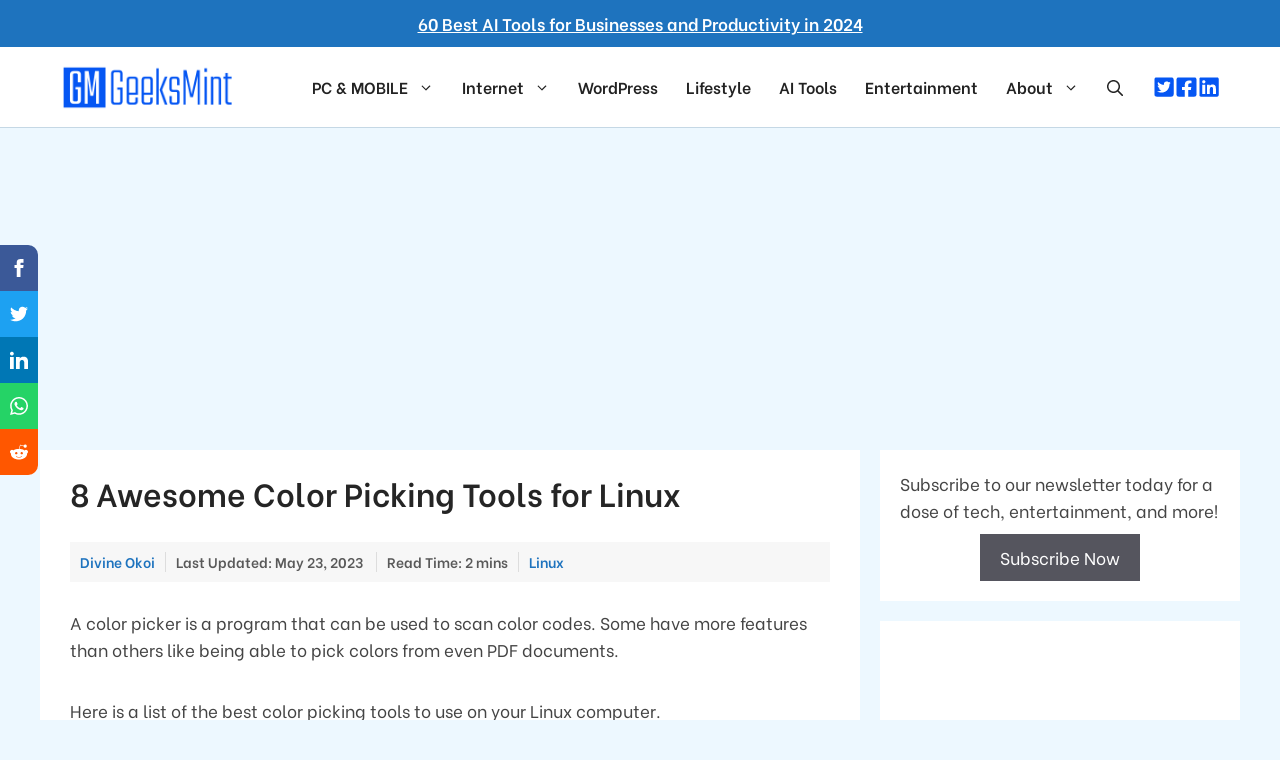

--- FILE ---
content_type: text/html; charset=UTF-8
request_url: https://www.geeksmint.com/color-picking-tools-for-linux/
body_size: 22384
content:
<!DOCTYPE html>
<html dir="ltr" lang="en-US" prefix="og: https://ogp.me/ns#">
<head>
<meta charset="UTF-8">
<title>8 Awesome Color Picking Tools for Linux</title>
<!-- All in One SEO 4.6.1.1 - aioseo.com -->
<meta name="description" content="A color picker is a program that can be used to scan color codes. Some have more features than others like being able to pick colors from even PDF documents." />
<meta name="robots" content="max-image-preview:large" />
<meta name="google-site-verification" content="pZg-6clDPveaZnpf2KMUscmAZ6m3XLu4SQ9k27q3-CU" />
<meta name="keywords" content="linux color picker,color finder linux,linux color selector" />
<link rel="canonical" href="https://www.geeksmint.com/color-picking-tools-for-linux/" />
<meta name="generator" content="All in One SEO (AIOSEO) 4.6.1.1" />
<meta property="og:locale" content="en_US" />
<meta property="og:site_name" content="GeeksMint: Computers, How-to&#039;s, Internet, Tips and Tricks" />
<meta property="og:type" content="article" />
<meta property="og:title" content="8 Awesome Color Picking Tools for Linux" />
<meta property="og:description" content="A color picker is a program that can be used to scan color codes. Some have more features than others like being able to pick colors from even PDF documents." />
<meta property="og:url" content="https://www.geeksmint.com/color-picking-tools-for-linux/" />
<meta property="fb:app_id" content="273296659355468" />
<meta property="fb:admins" content="100000581052927" />
<meta property="og:image" content="https://www.geeksmint.com/wp-content/uploads/2018/11/Linux-Color-Picking-Tools.png" />
<meta property="og:image:secure_url" content="https://www.geeksmint.com/wp-content/uploads/2018/11/Linux-Color-Picking-Tools.png" />
<meta property="og:image:width" content="720" />
<meta property="og:image:height" content="375" />
<meta property="article:published_time" content="2018-11-20T06:18:55+00:00" />
<meta property="article:modified_time" content="2023-05-23T10:01:26+00:00" />
<meta property="article:publisher" content="https://www.facebook.com/geeksmint/" />
<meta name="twitter:card" content="summary" />
<meta name="twitter:site" content="@geeksmint" />
<meta name="twitter:title" content="8 Awesome Color Picking Tools for Linux" />
<meta name="twitter:description" content="A color picker is a program that can be used to scan color codes. Some have more features than others like being able to pick colors from even PDF documents." />
<meta name="twitter:image" content="https://www.geeksmint.com/wp-content/uploads/2018/11/Linux-Color-Picking-Tools.png" />
<script type="application/ld+json" class="aioseo-schema">
{"@context":"https:\/\/schema.org","@graph":[{"@type":"Article","@id":"https:\/\/www.geeksmint.com\/color-picking-tools-for-linux\/#article","name":"8 Awesome Color Picking Tools for Linux","headline":"8 Awesome Color Picking Tools for Linux","author":{"@id":"https:\/\/www.geeksmint.com\/author\/dillivine\/#author"},"publisher":{"@id":"https:\/\/www.geeksmint.com\/#organization"},"image":{"@type":"ImageObject","url":"https:\/\/www.geeksmint.com\/wp-content\/uploads\/2018\/11\/Linux-Color-Picking-Tools.png","width":720,"height":375,"caption":"Linux Color Picking Tools"},"datePublished":"2018-11-20T11:48:55+05:30","dateModified":"2023-05-23T15:31:26+05:30","inLanguage":"en-US","commentCount":1,"mainEntityOfPage":{"@id":"https:\/\/www.geeksmint.com\/color-picking-tools-for-linux\/#webpage"},"isPartOf":{"@id":"https:\/\/www.geeksmint.com\/color-picking-tools-for-linux\/#webpage"},"articleSection":"Linux"},{"@type":"BreadcrumbList","@id":"https:\/\/www.geeksmint.com\/color-picking-tools-for-linux\/#breadcrumblist","itemListElement":[{"@type":"ListItem","@id":"https:\/\/www.geeksmint.com\/#listItem","position":1,"name":"Home","item":"https:\/\/www.geeksmint.com\/","nextItem":"https:\/\/www.geeksmint.com\/color-picking-tools-for-linux\/#listItem"},{"@type":"ListItem","@id":"https:\/\/www.geeksmint.com\/color-picking-tools-for-linux\/#listItem","position":2,"name":"8 Awesome Color Picking Tools for Linux","previousItem":"https:\/\/www.geeksmint.com\/#listItem"}]},{"@type":"Organization","@id":"https:\/\/www.geeksmint.com\/#organization","name":"GeeksMint: Computers, How-to's, Internet, Tips and Tricks","url":"https:\/\/www.geeksmint.com\/","logo":{"@type":"ImageObject","url":"https:\/\/www.geeksmint.com\/wp-content\/uploads\/2023\/06\/logo.png","@id":"https:\/\/www.geeksmint.com\/color-picking-tools-for-linux\/#organizationLogo","width":400,"height":100,"caption":"GeeksMint Logo"},"image":{"@id":"https:\/\/www.geeksmint.com\/color-picking-tools-for-linux\/#organizationLogo"},"sameAs":["https:\/\/www.linkedin.com\/company\/geeksmint"]},{"@type":"Person","@id":"https:\/\/www.geeksmint.com\/author\/dillivine\/#author","url":"https:\/\/www.geeksmint.com\/author\/dillivine\/","name":"Divine Okoi","image":{"@type":"ImageObject","@id":"https:\/\/www.geeksmint.com\/color-picking-tools-for-linux\/#authorImage","url":"https:\/\/secure.gravatar.com\/avatar\/83f0049331d61da742e834415645c2ea?s=96&r=g","width":96,"height":96,"caption":"Divine Okoi"}},{"@type":"WebPage","@id":"https:\/\/www.geeksmint.com\/color-picking-tools-for-linux\/#webpage","url":"https:\/\/www.geeksmint.com\/color-picking-tools-for-linux\/","name":"8 Awesome Color Picking Tools for Linux","description":"A color picker is a program that can be used to scan color codes. Some have more features than others like being able to pick colors from even PDF documents.","inLanguage":"en-US","isPartOf":{"@id":"https:\/\/www.geeksmint.com\/#website"},"breadcrumb":{"@id":"https:\/\/www.geeksmint.com\/color-picking-tools-for-linux\/#breadcrumblist"},"author":{"@id":"https:\/\/www.geeksmint.com\/author\/dillivine\/#author"},"creator":{"@id":"https:\/\/www.geeksmint.com\/author\/dillivine\/#author"},"image":{"@type":"ImageObject","url":"https:\/\/www.geeksmint.com\/wp-content\/uploads\/2018\/11\/Linux-Color-Picking-Tools.png","@id":"https:\/\/www.geeksmint.com\/color-picking-tools-for-linux\/#mainImage","width":720,"height":375,"caption":"Linux Color Picking Tools"},"primaryImageOfPage":{"@id":"https:\/\/www.geeksmint.com\/color-picking-tools-for-linux\/#mainImage"},"datePublished":"2018-11-20T11:48:55+05:30","dateModified":"2023-05-23T15:31:26+05:30"},{"@type":"WebSite","@id":"https:\/\/www.geeksmint.com\/#website","url":"https:\/\/www.geeksmint.com\/","name":"GeeksMint - Computers, How-to's, Internet, Tips and Tricks","description":"GeeksMint: Computers, How-to's, Internet, Tips and Tricks","inLanguage":"en-US","publisher":{"@id":"https:\/\/www.geeksmint.com\/#organization"}}]}
</script>
<!-- All in One SEO -->
<meta name="viewport" content="width=device-width, initial-scale=1"><link rel='dns-prefetch' href='//www.geeksmint.com' />
<link href='https://fonts.gstatic.com' crossorigin rel='preconnect' />
<link href='https://fonts.googleapis.com' crossorigin rel='preconnect' />
<link rel="alternate" type="application/rss+xml" title="GeeksMint: Computers, How-to&#039;s, Internet, Tips and Tricks &raquo; Feed" href="https://www.geeksmint.com/feed/" />
<link rel="alternate" type="application/rss+xml" title="GeeksMint: Computers, How-to&#039;s, Internet, Tips and Tricks &raquo; Comments Feed" href="https://www.geeksmint.com/comments/feed/" />
<link rel="alternate" type="application/rss+xml" title="GeeksMint: Computers, How-to&#039;s, Internet, Tips and Tricks &raquo; 8 Awesome Color Picking Tools for Linux Comments Feed" href="https://www.geeksmint.com/color-picking-tools-for-linux/feed/" />
<!-- <link rel='stylesheet' id='wp-block-library-css' href='https://www.geeksmint.com/wp-includes/css/dist/block-library/style.min.css?ver=6.5.7' media='all' /> -->
<link rel="stylesheet" type="text/css" href="//www.geeksmint.com/wp-content/cache/wpfc-minified/ers9qhj1/2sc1e.css" media="all"/>
<style id='classic-theme-styles-inline-css'>
/*! This file is auto-generated */
.wp-block-button__link{color:#fff;background-color:#32373c;border-radius:9999px;box-shadow:none;text-decoration:none;padding:calc(.667em + 2px) calc(1.333em + 2px);font-size:1.125em}.wp-block-file__button{background:#32373c;color:#fff;text-decoration:none}
</style>
<style id='global-styles-inline-css'>
body{--wp--preset--color--black: #000000;--wp--preset--color--cyan-bluish-gray: #abb8c3;--wp--preset--color--white: #ffffff;--wp--preset--color--pale-pink: #f78da7;--wp--preset--color--vivid-red: #cf2e2e;--wp--preset--color--luminous-vivid-orange: #ff6900;--wp--preset--color--luminous-vivid-amber: #fcb900;--wp--preset--color--light-green-cyan: #7bdcb5;--wp--preset--color--vivid-green-cyan: #00d084;--wp--preset--color--pale-cyan-blue: #8ed1fc;--wp--preset--color--vivid-cyan-blue: #0693e3;--wp--preset--color--vivid-purple: #9b51e0;--wp--preset--color--contrast: var(--contrast);--wp--preset--color--contrast-2: var(--contrast-2);--wp--preset--color--contrast-3: var(--contrast-3);--wp--preset--color--base: var(--base);--wp--preset--color--base-2: var(--base-2);--wp--preset--color--base-3: var(--base-3);--wp--preset--color--accent: var(--accent);--wp--preset--gradient--vivid-cyan-blue-to-vivid-purple: linear-gradient(135deg,rgba(6,147,227,1) 0%,rgb(155,81,224) 100%);--wp--preset--gradient--light-green-cyan-to-vivid-green-cyan: linear-gradient(135deg,rgb(122,220,180) 0%,rgb(0,208,130) 100%);--wp--preset--gradient--luminous-vivid-amber-to-luminous-vivid-orange: linear-gradient(135deg,rgba(252,185,0,1) 0%,rgba(255,105,0,1) 100%);--wp--preset--gradient--luminous-vivid-orange-to-vivid-red: linear-gradient(135deg,rgba(255,105,0,1) 0%,rgb(207,46,46) 100%);--wp--preset--gradient--very-light-gray-to-cyan-bluish-gray: linear-gradient(135deg,rgb(238,238,238) 0%,rgb(169,184,195) 100%);--wp--preset--gradient--cool-to-warm-spectrum: linear-gradient(135deg,rgb(74,234,220) 0%,rgb(151,120,209) 20%,rgb(207,42,186) 40%,rgb(238,44,130) 60%,rgb(251,105,98) 80%,rgb(254,248,76) 100%);--wp--preset--gradient--blush-light-purple: linear-gradient(135deg,rgb(255,206,236) 0%,rgb(152,150,240) 100%);--wp--preset--gradient--blush-bordeaux: linear-gradient(135deg,rgb(254,205,165) 0%,rgb(254,45,45) 50%,rgb(107,0,62) 100%);--wp--preset--gradient--luminous-dusk: linear-gradient(135deg,rgb(255,203,112) 0%,rgb(199,81,192) 50%,rgb(65,88,208) 100%);--wp--preset--gradient--pale-ocean: linear-gradient(135deg,rgb(255,245,203) 0%,rgb(182,227,212) 50%,rgb(51,167,181) 100%);--wp--preset--gradient--electric-grass: linear-gradient(135deg,rgb(202,248,128) 0%,rgb(113,206,126) 100%);--wp--preset--gradient--midnight: linear-gradient(135deg,rgb(2,3,129) 0%,rgb(40,116,252) 100%);--wp--preset--font-size--small: 13px;--wp--preset--font-size--medium: 20px;--wp--preset--font-size--large: 36px;--wp--preset--font-size--x-large: 42px;--wp--preset--spacing--20: 0.44rem;--wp--preset--spacing--30: 0.67rem;--wp--preset--spacing--40: 1rem;--wp--preset--spacing--50: 1.5rem;--wp--preset--spacing--60: 2.25rem;--wp--preset--spacing--70: 3.38rem;--wp--preset--spacing--80: 5.06rem;--wp--preset--shadow--natural: 6px 6px 9px rgba(0, 0, 0, 0.2);--wp--preset--shadow--deep: 12px 12px 50px rgba(0, 0, 0, 0.4);--wp--preset--shadow--sharp: 6px 6px 0px rgba(0, 0, 0, 0.2);--wp--preset--shadow--outlined: 6px 6px 0px -3px rgba(255, 255, 255, 1), 6px 6px rgba(0, 0, 0, 1);--wp--preset--shadow--crisp: 6px 6px 0px rgba(0, 0, 0, 1);}:where(.is-layout-flex){gap: 0.5em;}:where(.is-layout-grid){gap: 0.5em;}body .is-layout-flex{display: flex;}body .is-layout-flex{flex-wrap: wrap;align-items: center;}body .is-layout-flex > *{margin: 0;}body .is-layout-grid{display: grid;}body .is-layout-grid > *{margin: 0;}:where(.wp-block-columns.is-layout-flex){gap: 2em;}:where(.wp-block-columns.is-layout-grid){gap: 2em;}:where(.wp-block-post-template.is-layout-flex){gap: 1.25em;}:where(.wp-block-post-template.is-layout-grid){gap: 1.25em;}.has-black-color{color: var(--wp--preset--color--black) !important;}.has-cyan-bluish-gray-color{color: var(--wp--preset--color--cyan-bluish-gray) !important;}.has-white-color{color: var(--wp--preset--color--white) !important;}.has-pale-pink-color{color: var(--wp--preset--color--pale-pink) !important;}.has-vivid-red-color{color: var(--wp--preset--color--vivid-red) !important;}.has-luminous-vivid-orange-color{color: var(--wp--preset--color--luminous-vivid-orange) !important;}.has-luminous-vivid-amber-color{color: var(--wp--preset--color--luminous-vivid-amber) !important;}.has-light-green-cyan-color{color: var(--wp--preset--color--light-green-cyan) !important;}.has-vivid-green-cyan-color{color: var(--wp--preset--color--vivid-green-cyan) !important;}.has-pale-cyan-blue-color{color: var(--wp--preset--color--pale-cyan-blue) !important;}.has-vivid-cyan-blue-color{color: var(--wp--preset--color--vivid-cyan-blue) !important;}.has-vivid-purple-color{color: var(--wp--preset--color--vivid-purple) !important;}.has-black-background-color{background-color: var(--wp--preset--color--black) !important;}.has-cyan-bluish-gray-background-color{background-color: var(--wp--preset--color--cyan-bluish-gray) !important;}.has-white-background-color{background-color: var(--wp--preset--color--white) !important;}.has-pale-pink-background-color{background-color: var(--wp--preset--color--pale-pink) !important;}.has-vivid-red-background-color{background-color: var(--wp--preset--color--vivid-red) !important;}.has-luminous-vivid-orange-background-color{background-color: var(--wp--preset--color--luminous-vivid-orange) !important;}.has-luminous-vivid-amber-background-color{background-color: var(--wp--preset--color--luminous-vivid-amber) !important;}.has-light-green-cyan-background-color{background-color: var(--wp--preset--color--light-green-cyan) !important;}.has-vivid-green-cyan-background-color{background-color: var(--wp--preset--color--vivid-green-cyan) !important;}.has-pale-cyan-blue-background-color{background-color: var(--wp--preset--color--pale-cyan-blue) !important;}.has-vivid-cyan-blue-background-color{background-color: var(--wp--preset--color--vivid-cyan-blue) !important;}.has-vivid-purple-background-color{background-color: var(--wp--preset--color--vivid-purple) !important;}.has-black-border-color{border-color: var(--wp--preset--color--black) !important;}.has-cyan-bluish-gray-border-color{border-color: var(--wp--preset--color--cyan-bluish-gray) !important;}.has-white-border-color{border-color: var(--wp--preset--color--white) !important;}.has-pale-pink-border-color{border-color: var(--wp--preset--color--pale-pink) !important;}.has-vivid-red-border-color{border-color: var(--wp--preset--color--vivid-red) !important;}.has-luminous-vivid-orange-border-color{border-color: var(--wp--preset--color--luminous-vivid-orange) !important;}.has-luminous-vivid-amber-border-color{border-color: var(--wp--preset--color--luminous-vivid-amber) !important;}.has-light-green-cyan-border-color{border-color: var(--wp--preset--color--light-green-cyan) !important;}.has-vivid-green-cyan-border-color{border-color: var(--wp--preset--color--vivid-green-cyan) !important;}.has-pale-cyan-blue-border-color{border-color: var(--wp--preset--color--pale-cyan-blue) !important;}.has-vivid-cyan-blue-border-color{border-color: var(--wp--preset--color--vivid-cyan-blue) !important;}.has-vivid-purple-border-color{border-color: var(--wp--preset--color--vivid-purple) !important;}.has-vivid-cyan-blue-to-vivid-purple-gradient-background{background: var(--wp--preset--gradient--vivid-cyan-blue-to-vivid-purple) !important;}.has-light-green-cyan-to-vivid-green-cyan-gradient-background{background: var(--wp--preset--gradient--light-green-cyan-to-vivid-green-cyan) !important;}.has-luminous-vivid-amber-to-luminous-vivid-orange-gradient-background{background: var(--wp--preset--gradient--luminous-vivid-amber-to-luminous-vivid-orange) !important;}.has-luminous-vivid-orange-to-vivid-red-gradient-background{background: var(--wp--preset--gradient--luminous-vivid-orange-to-vivid-red) !important;}.has-very-light-gray-to-cyan-bluish-gray-gradient-background{background: var(--wp--preset--gradient--very-light-gray-to-cyan-bluish-gray) !important;}.has-cool-to-warm-spectrum-gradient-background{background: var(--wp--preset--gradient--cool-to-warm-spectrum) !important;}.has-blush-light-purple-gradient-background{background: var(--wp--preset--gradient--blush-light-purple) !important;}.has-blush-bordeaux-gradient-background{background: var(--wp--preset--gradient--blush-bordeaux) !important;}.has-luminous-dusk-gradient-background{background: var(--wp--preset--gradient--luminous-dusk) !important;}.has-pale-ocean-gradient-background{background: var(--wp--preset--gradient--pale-ocean) !important;}.has-electric-grass-gradient-background{background: var(--wp--preset--gradient--electric-grass) !important;}.has-midnight-gradient-background{background: var(--wp--preset--gradient--midnight) !important;}.has-small-font-size{font-size: var(--wp--preset--font-size--small) !important;}.has-medium-font-size{font-size: var(--wp--preset--font-size--medium) !important;}.has-large-font-size{font-size: var(--wp--preset--font-size--large) !important;}.has-x-large-font-size{font-size: var(--wp--preset--font-size--x-large) !important;}
.wp-block-navigation a:where(:not(.wp-element-button)){color: inherit;}
:where(.wp-block-post-template.is-layout-flex){gap: 1.25em;}:where(.wp-block-post-template.is-layout-grid){gap: 1.25em;}
:where(.wp-block-columns.is-layout-flex){gap: 2em;}:where(.wp-block-columns.is-layout-grid){gap: 2em;}
.wp-block-pullquote{font-size: 1.5em;line-height: 1.6;}
</style>
<!-- <link rel='stylesheet' id='wp-show-posts-css' href='https://www.geeksmint.com/wp-content/plugins/wp-show-posts/css/wp-show-posts-min.css?ver=1.1.6' media='all' /> -->
<!-- <link rel='stylesheet' id='generate-comments-css' href='https://www.geeksmint.com/wp-content/themes/geeksmint/assets/css/components/comments.min.css?ver=3.3.0' media='all' /> -->
<!-- <link rel='stylesheet' id='generate-widget-areas-css' href='https://www.geeksmint.com/wp-content/themes/geeksmint/assets/css/components/widget-areas.min.css?ver=3.3.0' media='all' /> -->
<!-- <link rel='stylesheet' id='generate-style-css' href='https://www.geeksmint.com/wp-content/themes/geeksmint/assets/css/main.min.css?ver=3.3.0' media='all' /> -->
<link rel="stylesheet" type="text/css" href="//www.geeksmint.com/wp-content/cache/wpfc-minified/qlhbcvoh/2sc1e.css" media="all"/>
<style id='generate-style-inline-css'>
.no-featured-image-padding .featured-image {margin-left:-30px;margin-right:-30px;}.post-image-above-header .no-featured-image-padding .inside-article .featured-image {margin-top:-20px;}@media (max-width:768px){.no-featured-image-padding .featured-image {margin-left:-30px;margin-right:-30px;}.post-image-above-header .no-featured-image-padding .inside-article .featured-image {margin-top:-30px;}}
body{background-color:#edf8ff;color:#444444;}a{color:var(--accent);}a{text-decoration:underline;}.entry-title a, .site-branding a, a.button, .wp-block-button__link, .main-navigation a{text-decoration:none;}a:hover, a:focus, a:active{color:var(--contrast);}.wp-block-group__inner-container{max-width:1200px;margin-left:auto;margin-right:auto;}.site-header .header-image{width:180px;}.generate-back-to-top{font-size:20px;border-radius:3px;position:fixed;bottom:30px;right:30px;line-height:40px;width:40px;text-align:center;z-index:10;transition:opacity 300ms ease-in-out;opacity:0.1;transform:translateY(1000px);}.generate-back-to-top__show{opacity:1;transform:translateY(0);}:root{--contrast:#222222;--contrast-2:#575760;--contrast-3:#b2b2be;--base:#f0f0f0;--base-2:#f7f8f9;--base-3:#ffffff;--accent:#1e73be;}:root .has-contrast-color{color:var(--contrast);}:root .has-contrast-background-color{background-color:var(--contrast);}:root .has-contrast-2-color{color:var(--contrast-2);}:root .has-contrast-2-background-color{background-color:var(--contrast-2);}:root .has-contrast-3-color{color:var(--contrast-3);}:root .has-contrast-3-background-color{background-color:var(--contrast-3);}:root .has-base-color{color:var(--base);}:root .has-base-background-color{background-color:var(--base);}:root .has-base-2-color{color:var(--base-2);}:root .has-base-2-background-color{background-color:var(--base-2);}:root .has-base-3-color{color:var(--base-3);}:root .has-base-3-background-color{background-color:var(--base-3);}:root .has-accent-color{color:var(--accent);}:root .has-accent-background-color{background-color:var(--accent);}.gp-modal:not(.gp-modal--open):not(.gp-modal--transition){display:none;}.gp-modal--transition:not(.gp-modal--open){pointer-events:none;}.gp-modal-overlay:not(.gp-modal-overlay--open):not(.gp-modal--transition){display:none;}.gp-modal__overlay{display:none;position:fixed;top:0;left:0;right:0;bottom:0;background:rgba(0,0,0,0.2);display:flex;justify-content:center;align-items:center;z-index:10000;backdrop-filter:blur(3px);transition:opacity 500ms ease;opacity:0;}.gp-modal--open:not(.gp-modal--transition) .gp-modal__overlay{opacity:1;}.gp-modal__container{max-width:100%;max-height:100vh;transform:scale(0.9);transition:transform 500ms ease;padding:0 10px;}.gp-modal--open:not(.gp-modal--transition) .gp-modal__container{transform:scale(1);}.search-modal-fields{display:flex;}.gp-search-modal .gp-modal__overlay{align-items:flex-start;padding-top:25vh;background:var(--gp-search-modal-overlay-bg-color);}.search-modal-form{width:500px;max-width:100%;background-color:var(--gp-search-modal-bg-color);color:var(--gp-search-modal-text-color);}.search-modal-form .search-field, .search-modal-form .search-field:focus{width:100%;height:60px;background-color:transparent;border:0;appearance:none;color:currentColor;}.search-modal-fields button, .search-modal-fields button:active, .search-modal-fields button:focus, .search-modal-fields button:hover{background-color:transparent;border:0;color:currentColor;width:60px;}h2{font-family:inherit;font-weight:500;font-size:22px;letter-spacing:0px;line-height:1.4em;}body, button, input, select, textarea{font-family:Be Vietnam, sans-serif;font-size:17px;}body{line-height:1.6;}p{margin-bottom:2em;}@media (max-width:768px){body, button, input, select, textarea{font-size:16px;}}h1{font-family:inherit;font-weight:600;font-size:32px;line-height:1.4em;}@media (max-width:768px){h1{font-size:24px;}}.main-navigation a, .main-navigation .menu-toggle, .main-navigation .menu-bar-items{font-family:inherit;font-weight:600;font-size:16px;}@media (max-width: 1024px){.main-navigation a, .main-navigation .menu-toggle, .main-navigation .menu-bar-items{font-size:15px;}}h3{font-family:inherit;font-weight:500;font-size:22px;line-height:1.4em;}.site-info{font-family:inherit;font-weight:500;text-decoration:none;font-size:16px;}@media (max-width:768px){.site-info{font-size:16px;}}h4{font-family:inherit;font-size:20px;}h5{font-family:inherit;font-weight:600;font-size:18px;}.top-bar{font-family:inherit;font-weight:600;font-size:17px;}@media (max-width:768px){.top-bar{font-size:10px;}}.top-bar{background-color:var(--accent);color:#ffffff;}.top-bar a{color:#ffffff;}.top-bar a:hover{color:#b8dbff;}.site-header{background-color:var(--base-3);}.main-title a,.main-title a:hover{color:var(--contrast);}.site-description{color:var(--contrast-2);}.mobile-menu-control-wrapper .menu-toggle,.mobile-menu-control-wrapper .menu-toggle:hover,.mobile-menu-control-wrapper .menu-toggle:focus,.has-inline-mobile-toggle #site-navigation.toggled{background-color:rgba(0, 0, 0, 0.02);}.main-navigation,.main-navigation ul ul{background-color:var(--base-3);}.main-navigation .main-nav ul li a, .main-navigation .menu-toggle, .main-navigation .menu-bar-items{color:var(--contrast);}.main-navigation .main-nav ul li:not([class*="current-menu-"]):hover > a, .main-navigation .main-nav ul li:not([class*="current-menu-"]):focus > a, .main-navigation .main-nav ul li.sfHover:not([class*="current-menu-"]) > a, .main-navigation .menu-bar-item:hover > a, .main-navigation .menu-bar-item.sfHover > a{color:var(--accent);}button.menu-toggle:hover,button.menu-toggle:focus{color:var(--contrast);}.main-navigation .main-nav ul li[class*="current-menu-"] > a{color:var(--accent);}.navigation-search input[type="search"],.navigation-search input[type="search"]:active, .navigation-search input[type="search"]:focus, .main-navigation .main-nav ul li.search-item.active > a, .main-navigation .menu-bar-items .search-item.active > a{color:var(--accent);}.main-navigation ul ul{background-color:var(--base-3);}.separate-containers .inside-article, .separate-containers .comments-area, .separate-containers .page-header, .one-container .container, .separate-containers .paging-navigation, .inside-page-header{background-color:var(--base-3);}.entry-title a{color:var(--contrast);}.entry-title a:hover{color:var(--contrast-2);}.entry-meta{color:var(--contrast-2);}h1{color:#252525;}h2{color:#0f61a8;}h3{color:#0c082c;}.sidebar .widget{background-color:var(--base-3);}.footer-widgets{background-color:var(--base-3);}.site-info{color:var(--contrast);background-color:var(--base-3);}.site-info a{color:var(--contrast);}.site-info a:hover{color:var(--contrast-2);}.footer-bar .widget_nav_menu .current-menu-item a{color:var(--contrast-2);}input[type="text"],input[type="email"],input[type="url"],input[type="password"],input[type="search"],input[type="tel"],input[type="number"],textarea,select{color:var(--contrast);background-color:var(--base-2);border-color:var(--base);}input[type="text"]:focus,input[type="email"]:focus,input[type="url"]:focus,input[type="password"]:focus,input[type="search"]:focus,input[type="tel"]:focus,input[type="number"]:focus,textarea:focus,select:focus{color:var(--contrast);background-color:var(--base-2);border-color:var(--contrast-3);}button,html input[type="button"],input[type="reset"],input[type="submit"],a.button,a.wp-block-button__link:not(.has-background){color:#ffffff;background-color:#55555e;}button:hover,html input[type="button"]:hover,input[type="reset"]:hover,input[type="submit"]:hover,a.button:hover,button:focus,html input[type="button"]:focus,input[type="reset"]:focus,input[type="submit"]:focus,a.button:focus,a.wp-block-button__link:not(.has-background):active,a.wp-block-button__link:not(.has-background):focus,a.wp-block-button__link:not(.has-background):hover{color:#ffffff;background-color:#3f4047;}a.generate-back-to-top{background-color:rgba( 0,0,0,0.4 );color:#ffffff;}a.generate-back-to-top:hover,a.generate-back-to-top:focus{background-color:rgba( 0,0,0,0.6 );color:#ffffff;}:root{--gp-search-modal-bg-color:var(--base-3);--gp-search-modal-text-color:var(--contrast);--gp-search-modal-overlay-bg-color:rgba(0,0,0,0.2);}@media (max-width: 768px){.main-navigation .menu-bar-item:hover > a, .main-navigation .menu-bar-item.sfHover > a{background:none;color:var(--contrast);}}.inside-header{padding:10px 20px 10px 20px;}.nav-below-header .main-navigation .inside-navigation.grid-container, .nav-above-header .main-navigation .inside-navigation.grid-container{padding:0px 6px 0px 6px;}.separate-containers .inside-article, .separate-containers .comments-area, .separate-containers .page-header, .separate-containers .paging-navigation, .one-container .site-content, .inside-page-header{padding:20px 30px 20px 30px;}.site-main .wp-block-group__inner-container{padding:20px 30px 20px 30px;}.separate-containers .paging-navigation{padding-top:20px;padding-bottom:20px;}.entry-content .alignwide, body:not(.no-sidebar) .entry-content .alignfull{margin-left:-30px;width:calc(100% + 60px);max-width:calc(100% + 60px);}.one-container.right-sidebar .site-main,.one-container.both-right .site-main{margin-right:30px;}.one-container.left-sidebar .site-main,.one-container.both-left .site-main{margin-left:30px;}.one-container.both-sidebars .site-main{margin:0px 30px 0px 30px;}.one-container.archive .post:not(:last-child):not(.is-loop-template-item), .one-container.blog .post:not(:last-child):not(.is-loop-template-item){padding-bottom:20px;}.main-navigation .main-nav ul li a,.menu-toggle,.main-navigation .menu-bar-item > a{padding-left:14px;padding-right:14px;}.main-navigation .main-nav ul ul li a{padding:8px 14px 8px 14px;}.main-navigation ul ul{width:150px;}.rtl .menu-item-has-children .dropdown-menu-toggle{padding-left:14px;}.menu-item-has-children .dropdown-menu-toggle{padding-right:14px;}.menu-item-has-children ul .dropdown-menu-toggle{padding-top:8px;padding-bottom:8px;margin-top:-8px;}.rtl .main-navigation .main-nav ul li.menu-item-has-children > a{padding-right:14px;}.widget-area .widget{padding:20px;}@media (max-width:768px){.separate-containers .inside-article, .separate-containers .comments-area, .separate-containers .page-header, .separate-containers .paging-navigation, .one-container .site-content, .inside-page-header{padding:30px;}.site-main .wp-block-group__inner-container{padding:30px;}.inside-top-bar{padding-right:30px;padding-left:30px;}.inside-header{padding-right:30px;padding-left:30px;}.widget-area .widget{padding-top:30px;padding-right:30px;padding-bottom:30px;padding-left:30px;}.footer-widgets-container{padding-top:30px;padding-right:30px;padding-bottom:30px;padding-left:30px;}.inside-site-info{padding-right:30px;padding-left:30px;}.entry-content .alignwide, body:not(.no-sidebar) .entry-content .alignfull{margin-left:-30px;width:calc(100% + 60px);max-width:calc(100% + 60px);}.one-container .site-main .paging-navigation{margin-bottom:20px;}}/* End cached CSS */.is-right-sidebar{width:30%;}.is-left-sidebar{width:20%;}.site-content .content-area{width:70%;}@media (max-width: 768px){.main-navigation .menu-toggle,.sidebar-nav-mobile:not(#sticky-placeholder){display:block;}.main-navigation ul,.gen-sidebar-nav,.main-navigation:not(.slideout-navigation):not(.toggled) .main-nav > ul,.has-inline-mobile-toggle #site-navigation .inside-navigation > *:not(.navigation-search):not(.main-nav){display:none;}.nav-align-right .inside-navigation,.nav-align-center .inside-navigation{justify-content:space-between;}.has-inline-mobile-toggle .mobile-menu-control-wrapper{display:flex;flex-wrap:wrap;}.has-inline-mobile-toggle .inside-header{flex-direction:row;text-align:left;flex-wrap:wrap;}.has-inline-mobile-toggle .header-widget,.has-inline-mobile-toggle #site-navigation{flex-basis:100%;}.nav-float-left .has-inline-mobile-toggle #site-navigation{order:10;}}
.dynamic-author-image-rounded{border-radius:100%;}.dynamic-featured-image, .dynamic-author-image{vertical-align:middle;}.one-container.blog .dynamic-content-template:not(:last-child), .one-container.archive .dynamic-content-template:not(:last-child){padding-bottom:0px;}.dynamic-entry-excerpt > p:last-child{margin-bottom:0px;}
@media (max-width: 768px){.main-navigation .menu-toggle,.main-navigation .mobile-bar-items a,.main-navigation .menu-bar-item > a{padding-left:5px;padding-right:5px;}}.post-image:not(:first-child), .page-content:not(:first-child), .entry-content:not(:first-child), .entry-summary:not(:first-child), footer.entry-meta{margin-top:1em;}.post-image-above-header .inside-article div.featured-image, .post-image-above-header .inside-article div.post-image{margin-bottom:1em;}
</style>
<!-- <link rel='stylesheet' id='generate-child-css' href='https://www.geeksmint.com/wp-content/themes/geeksmint_child/style.css?ver=1700231529' media='all' /> -->
<link rel="stylesheet" type="text/css" href="//www.geeksmint.com/wp-content/cache/wpfc-minified/g3us6o97/2sc1e.css" media="all"/>
<link rel='stylesheet' id='generate-google-fonts-css' href='https://fonts.googleapis.com/css?family=Be+Vietnam%3A100%2C100italic%2C300%2C300italic%2Cregular%2Citalic%2C500%2C500italic%2C600%2C600italic%2C700%2C700italic%2C800%2C800italic&#038;display=fallback&#038;ver=3.3.0' media='all' />
<style id='generateblocks-inline-css'>
.gb-container-f6bb5a30{background-color:#1c4b67;color:#ffffff;background-image:linear-gradient(244deg, rgba(255, 255, 255, 0.1) 50%, rgba(0, 0, 0, 0.3) 50%);}.gb-container-f6bb5a30 > .gb-inside-container{padding:20px 40px 1px;max-width:1200px;margin-left:auto;margin-right:auto;}.gb-grid-wrapper > .gb-grid-column-f6bb5a30 > .gb-container{display:flex;flex-direction:column;height:100%;}.gb-container-85b282e0 > .gb-inside-container{padding:15px 0 0;}.gb-grid-wrapper > .gb-grid-column-85b282e0{width:20%;}.gb-grid-wrapper > .gb-grid-column-85b282e0 > .gb-container{display:flex;flex-direction:column;height:100%;}.gb-container-85b282e0.inline-post-meta-area > .gb-inside-container{display:flex;align-items:center;}.gb-container-a94fbc86 > .gb-inside-container{padding-top:0;padding-bottom:0;padding-left:0;}.gb-grid-wrapper > .gb-grid-column-a94fbc86{width:80%;}.gb-grid-wrapper > .gb-grid-column-a94fbc86 > .gb-container{display:flex;flex-direction:column;height:100%;}.gb-container-8ff377db > .gb-inside-container{padding:0;}.gb-grid-wrapper > .gb-grid-column-8ff377db{width:50%;}.gb-grid-wrapper > .gb-grid-column-8ff377db > .gb-container{display:flex;flex-direction:column;height:100%;}.gb-container-0e0989ff > .gb-inside-container{padding:0;}.gb-grid-wrapper > .gb-grid-column-0e0989ff{width:50%;}.gb-grid-wrapper > .gb-grid-column-0e0989ff > .gb-container{display:flex;flex-direction:column;height:100%;}.gb-container-1114a3f5{padding:0;}.gb-container-1dd44352{display:flex;column-gap:15px;padding-left:16px;}.gb-container-aadd0a6f > .gb-inside-container{padding:0;max-width:1200px;margin-left:auto;margin-right:auto;}.gb-grid-wrapper > .gb-grid-column-aadd0a6f > .gb-container{display:flex;flex-direction:column;height:100%;}.gb-container-59edc08b{border-top:1px solid #e2edf0;border-right:2px solid #e2edf0;border-bottom:1px solid #e2edf0;border-left:1px solid #e2edf0;background-color:#fafbfb;color:var(--base-3);}.gb-container-59edc08b > .gb-inside-container{padding:20px;z-index:1;position:relative;}.gb-container-59edc08b a{color:#ffffff;}.gb-container-59edc08b a:hover{color:#e3e3e3;}.gb-grid-wrapper > .gb-grid-column-59edc08b{width:50%;}.gb-grid-wrapper > .gb-grid-column-59edc08b > .gb-container{display:flex;flex-direction:column;height:100%;}.gb-container-993a41e4{border-top:1px solid #e2edf0;border-right:1px solid #e2edf0;border-bottom:1px solid #e2edf0;border-left:2px solid #e2edf0;background-color:#fafbfb;color:#ffffff;}.gb-container-993a41e4 > .gb-inside-container{padding:20px;z-index:1;position:relative;}.gb-container-993a41e4 a{color:var(--contrast);}.gb-container-993a41e4 a:hover{color:#e3e3e3;}.gb-grid-wrapper > .gb-grid-column-993a41e4{width:50%;}.gb-grid-wrapper > .gb-grid-column-993a41e4 > .gb-container{display:flex;flex-direction:column;height:100%;}.gb-container-9d4393c2{padding-top:30px;}.gb-grid-wrapper-34cbeae9{display:flex;flex-wrap:wrap;}.gb-grid-wrapper-34cbeae9 > .gb-grid-column{box-sizing:border-box;}.gb-grid-wrapper-e1860b0a{display:flex;flex-wrap:wrap;margin-left:-30px;}.gb-grid-wrapper-e1860b0a > .gb-grid-column{box-sizing:border-box;padding-left:30px;}.gb-grid-wrapper-fe8855c5{display:flex;flex-wrap:wrap;}.gb-grid-wrapper-fe8855c5 > .gb-grid-column{box-sizing:border-box;padding-left:0px;}div.gb-headline-c69ebc2f{font-size:22px;font-weight:700;}div.gb-headline-c69ebc2f a{color:var(--base-3);}div.gb-headline-c69ebc2f a:hover{color:var(--base-2);}div.gb-headline-c69ebc2f .gb-highlight{color:var(--base);}div.gb-headline-44d3ac19{font-size:16px;margin-top:10px;}p.gb-headline-8d3d4c12{font-size:12px;font-weight:600;text-transform:uppercase;text-align:right;padding:5px 0 5px 10px;margin-bottom:10px;color:#546E7A;}div.gb-headline-352592d1{font-size:20px;line-height:1.5em;font-weight:600;text-align:right;margin-bottom:0px;color:var(--contrast);}div.gb-headline-352592d1 a{color:#263238;}div.gb-headline-352592d1 a:hover{color:var(--accent);}p.gb-headline-49c8845f{display:inline-block;font-size:12px;font-weight:600;text-transform:uppercase;text-align:right;padding:5px 10px 5px 0;margin-bottom:10px;color:#546e7a;}div.gb-headline-6ba8079e{font-size:20px;line-height:1.5em;font-weight:600;text-align:left;margin-bottom:0px;color:var(--contrast);}div.gb-headline-6ba8079e a{color:#263238;}div.gb-headline-6ba8079e a:hover{color:var(--accent);}.gb-button-wrapper{display:flex;flex-wrap:wrap;align-items:flex-start;justify-content:flex-start;clear:both;}.gb-button-wrapper-afc5f381{justify-content:flex-end;}.gb-button-wrapper a.gb-button-41c9f8db{display:inline-flex;align-items:center;justify-content:center;text-align:center;padding:5px 10px;color:#ffffff;text-decoration:none;}.gb-button-wrapper a.gb-button-41c9f8db:hover, .gb-button-wrapper a.gb-button-41c9f8db:active, .gb-button-wrapper a.gb-button-41c9f8db:focus{color:#abb8c3;}.gb-button-wrapper a.gb-button-41c9f8db .gb-icon{font-size:1em;line-height:0;}.gb-button-wrapper a.gb-button-41c9f8db .gb-icon svg{height:1em;width:1em;fill:currentColor;}.gb-button-wrapper a.gb-button-c610cdb9{display:inline-flex;align-items:center;justify-content:center;text-align:center;padding:5px 10px;color:#ffffff;text-decoration:none;}.gb-button-wrapper a.gb-button-c610cdb9:hover, .gb-button-wrapper a.gb-button-c610cdb9:active, .gb-button-wrapper a.gb-button-c610cdb9:focus{color:#abb8c3;}.gb-button-wrapper a.gb-button-c610cdb9 .gb-icon{font-size:1em;line-height:0;}.gb-button-wrapper a.gb-button-c610cdb9 .gb-icon svg{height:1em;width:1em;fill:currentColor;}.gb-button-wrapper a.gb-button-abc0c0f8{display:inline-flex;align-items:center;justify-content:center;text-align:center;padding:5px 10px;color:#ffffff;text-decoration:none;}.gb-button-wrapper a.gb-button-abc0c0f8:hover, .gb-button-wrapper a.gb-button-abc0c0f8:active, .gb-button-wrapper a.gb-button-abc0c0f8:focus{color:#abb8c3;}.gb-button-wrapper a.gb-button-abc0c0f8 .gb-icon{font-size:1em;line-height:0;}.gb-button-wrapper a.gb-button-abc0c0f8 .gb-icon svg{height:1em;width:1em;fill:currentColor;}a.gb-button-764a4eda{display:inline-flex;align-items:center;justify-content:center;text-align:center;color:#0556f3;text-decoration:none;}a.gb-button-764a4eda:hover, a.gb-button-764a4eda:active, a.gb-button-764a4eda:focus{color:#3e7cf9;}a.gb-button-764a4eda .gb-icon{font-size:1.4em;line-height:0;}a.gb-button-764a4eda .gb-icon svg{height:1em;width:1em;fill:currentColor;}a.gb-button-aa4fe8ae{display:inline-flex;align-items:center;justify-content:center;text-align:center;color:#0556f3;text-decoration:none;}a.gb-button-aa4fe8ae:hover, a.gb-button-aa4fe8ae:active, a.gb-button-aa4fe8ae:focus{color:#3e7cf9;}a.gb-button-aa4fe8ae .gb-icon{font-size:1.4em;line-height:0;}a.gb-button-aa4fe8ae .gb-icon svg{height:1em;width:1em;fill:currentColor;}a.gb-button-ddfa8ca7{display:inline-flex;align-items:center;justify-content:center;text-align:center;color:#0556f3;text-decoration:none;}a.gb-button-ddfa8ca7:hover, a.gb-button-ddfa8ca7:active, a.gb-button-ddfa8ca7:focus{color:#3e7cf9;}a.gb-button-ddfa8ca7 .gb-icon{font-size:1.4em;line-height:0;}a.gb-button-ddfa8ca7 .gb-icon svg{height:1em;width:1em;fill:currentColor;}@media (max-width: 767px) {.gb-container-f6bb5a30 > .gb-inside-container{padding-bottom:20px;}.gb-container-85b282e0{text-align:center;}.gb-grid-wrapper > .gb-grid-column-85b282e0{width:100%;}.gb-container-85b282e0.inline-post-meta-area > .gb-inside-container{justify-content:center;}.gb-container-a94fbc86{text-align:center;}.gb-grid-wrapper > .gb-grid-column-a94fbc86{width:100%;}.gb-container-8ff377db{text-align:center;}.gb-grid-wrapper > .gb-grid-column-8ff377db{width:100%;}.gb-container-0e0989ff{text-align:center;}.gb-grid-wrapper > .gb-grid-column-0e0989ff{width:100%;}.gb-container-1114a3f5{text-align:center;}.gb-grid-wrapper > .gb-grid-column-59edc08b{width:100%;}.gb-grid-wrapper > .gb-grid-column-993a41e4{width:100%;}.gb-button-wrapper a.gb-button-41c9f8db{align-items:center;}.gb-button-wrapper a.gb-button-c610cdb9{align-items:center;}.gb-button-wrapper a.gb-button-abc0c0f8{align-items:center;}}.gb-container .wp-block-image img{vertical-align:middle;}.gb-grid-wrapper .wp-block-image{margin-bottom:0;}.gb-highlight{background:none;}
</style>
<!-- <link rel='stylesheet' id='generate-navigation-branding-css' href='https://www.geeksmint.com/wp-content/plugins/gp-premium/menu-plus/functions/css/navigation-branding-flex.min.css?ver=2.4.0' media='all' /> -->
<link rel="stylesheet" type="text/css" href="//www.geeksmint.com/wp-content/cache/wpfc-minified/7zt45onu/2sc1e.css" media="all"/>
<style id='generate-navigation-branding-inline-css'>
@media (max-width: 768px){.site-header, #site-navigation, #sticky-navigation{display:none !important;opacity:0.0;}#mobile-header{display:block !important;width:100% !important;}#mobile-header .main-nav > ul{display:none;}#mobile-header.toggled .main-nav > ul, #mobile-header .menu-toggle, #mobile-header .mobile-bar-items{display:block;}#mobile-header .main-nav{-ms-flex:0 0 100%;flex:0 0 100%;-webkit-box-ordinal-group:5;-ms-flex-order:4;order:4;}}.main-navigation.has-branding .inside-navigation.grid-container, .main-navigation.has-branding.grid-container .inside-navigation:not(.grid-container){padding:0px 30px 0px 30px;}.main-navigation.has-branding:not(.grid-container) .inside-navigation:not(.grid-container) .navigation-branding{margin-left:10px;}.navigation-branding img, .site-logo.mobile-header-logo img{height:60px;width:auto;}.navigation-branding .main-title{line-height:60px;}@media (max-width: 768px){.main-navigation.has-branding.nav-align-center .menu-bar-items, .main-navigation.has-sticky-branding.navigation-stick.nav-align-center .menu-bar-items{margin-left:auto;}.navigation-branding{margin-right:auto;margin-left:10px;}.navigation-branding .main-title, .mobile-header-navigation .site-logo{margin-left:10px;}.main-navigation.has-branding .inside-navigation.grid-container{padding:0px;}}
</style>
<link rel="pingback" href="https://www.geeksmint.com/xmlrpc.php">
<meta name="ahrefs-site-verification" content="bea00d6ee60cdd95c57a76782b6142a7ed1de7aefa317b9eb590ae28f7307644">
<!-- PLACE THIS SECTION INSIDE OF YOUR HEAD TAGS -->
<!-- Below is a recommended list of pre-connections, which allow the network to establish each connection quicker, speeding up response times and improving ad performance. -->
<link rel="preconnect" href="https://a.pub.network/" crossorigin />
<link rel="preconnect" href="https://b.pub.network/" crossorigin />
<link rel="preconnect" href="https://c.pub.network/" crossorigin />
<link rel="preconnect" href="https://d.pub.network/" crossorigin />
<link rel="preconnect" href="https://c.amazon-adsystem.com" crossorigin />
<link rel="preconnect" href="https://s.amazon-adsystem.com" crossorigin />
<link rel="preconnect" href="https://btloader.com/" crossorigin />
<link rel="preconnect" href="https://api.btloader.com/" crossorigin />
<link rel="preconnect" href="https://cdn.confiant-integrations.net" crossorigin />
<!-- Below is a link to a CSS file that accounts for Cumulative Layout Shift, a new Core Web Vitals subset that Google uses to help rank your site in search -->
<!-- The file is intended to eliminate the layout shifts that are seen when ads load into the page. If you don't want to use this, simply remove this file -->
<!-- To find out more about CLS, visit https://web.dev/vitals/ -->
<link rel="stylesheet" href="https://a.pub.network/geeksmint-com/cls.css">
<script data-cfasync="false" type="text/javascript">
var freestar = freestar || {};
freestar.queue = freestar.queue || [];
freestar.config = freestar.config || {};
freestar.config.enabled_slots = [];
freestar.initCallback = function () { (freestar.config.enabled_slots.length === 0) ? freestar.initCallbackCalled = false : freestar.newAdSlots(freestar.config.enabled_slots) }
</script>
<script src="https://a.pub.network/geeksmint-com/pubfig.min.js" data-cfasync="false" async></script><!-- Google Sitelinks Search Box -->    
<script type="application/ld+json">
{
"@context": "http://schema.org",
"@type": "WebSite",
"url": "https://www.geeksmint.com/",
"potentialAction": {
"@type": "SearchAction",
"target": "https://www.geeksmint.com/?s={search_term}",
"query-input": "required name=search_term"
}
}
</script>
<!-- Google tag (gtag.js) -->
<script async src="https://www.googletagmanager.com/gtag/js?id=G-FGNLT9QK6C"></script>
<script>
window.dataLayer = window.dataLayer || [];
function gtag(){dataLayer.push(arguments);}
gtag('js', new Date());
gtag('config', 'G-FGNLT9QK6C');
</script><link rel="icon" href="https://www.geeksmint.com/wp-content/uploads/2023/06/cropped-favicon.png" sizes="32x32" />
<link rel="icon" href="https://www.geeksmint.com/wp-content/uploads/2023/06/cropped-favicon.png" sizes="192x192" />
<link rel="apple-touch-icon" href="https://www.geeksmint.com/wp-content/uploads/2023/06/cropped-favicon.png" />
<meta name="msapplication-TileImage" content="https://www.geeksmint.com/wp-content/uploads/2023/06/cropped-favicon.png" />
<style id="wp-custom-css">
/* Rounded Corners on Blog */
.post-image {border-radius: 10px 10px 0 0;overflow: hidden;}
.post-image img {display: flex;}
.generate-columns-container .inside-article, .comments-area {
border-radius: 10px;
border: 1px solid #f0f0f0;
overflow: hidden;
}
.site-header {border-bottom: 1px solid #c5d8e5;}
.site-footer {border-top: 1px solid #c5d8e5;}
.copyright-bar p {margin-bottom:0px}
.gb-container-1425c13a p {margin-bottom: 0em;}
@media(min-width: 1320px) {
.geeksmint-float-social-wrapper {
--c-width: 1200px;
--ns-width: 60px;
left: calc((100vw - var(--c-width)) / 2 - var(--ns-width));
}
.geeksmint-float-social-sharing:first-of-type {
border-top-left-radius: 10px;
}
.geeksmint-float-social-sharing:last-of-type {
border-bottom-left-radius: 10px;
}
}
.entry-content ul li {margin-bottom: 1em;}
.entry-content ul {margin: 0 0 1.5em 2em;}
.entry-content ol li {margin-bottom: 1em;}
.entry-content ol {margin: 0 0 1.5em 2em;}
.youtubeblock {padding-bottom:20px;text-align:center;}
.error404 .entry-content .search-form {
display: none;
}
/* Recent Posts */
.is-right-sidebar .widget ul li a {
display: block;
position: relative;
padding: 5px 0 10px;
border-bottom: 1px solid #becaff;
font-size: 16px;
text-decoration:none;
}
/* WP Show Posts */
.wp-show-posts .wp-show-posts-entry-title {
margin: 0;
display: block;
position: relative;
border-bottom: 1px solid #becaff;
padding: 5px 0 10px;
font-size: 16px;
}
/* Suggested Readings */
.suggested-readings {border: 1px solid #3498db;background-color: #ecf0f1; padding: 1rem;margin: 2rem 0;border-radius:10px;font-style:italic;}
.suggested-readings p {margin-bottom: 1em;}
.suggested-readings ul {list-style-type: square;padding: 0px 20px;margin: 20px;}
.suggested-readings ul li {margin-bottom: 5px;}
/* Notice Boxes */
.notice {background-color: #EFEFEF;border: 3px solid #444;padding: 1rem;margin: 2rem 0;}
.notice::before {content: "NOTE";background: #AACCFF;width: 5rem;border-right: 3px solid #444;border-bottom: 3px solid #444;display: block;text-align: center;position: relative;left: -1rem;top: -1rem;padding: 2px 10px;font-weight: bold;}
.warning {background-color: #EFEFEF;border: 3px solid #444;padding: 1rem;margin: 2rem 0;}
.warning::before {content: "WARNING";background: #FFEEAA;width: 7.5rem;border-right: 3px solid #444;border-bottom: 3px solid #444;display: block;text-align: center;position: relative;left: -1rem;top: -1rem;padding: 2px 10px;font-weight: bold;}
.lwptoc-notInherit .lwptoc_i DIV A {transition: none;}
.wp-block-columns.is-layout-flex.wp-container-core-columns-layout-1.wp-block-columns-is-layout-flex, .wp-block-columns.is-layout-flex.wp-container-core-columns-layout-2.wp-block-columns-is-layout-flex, .wp-block-columns.is-layout-flex.wp-container-core-columns-layout-3.wp-block-columns-is-layout-flex {margin-bottom: 0px;}
.wp-block-column.is-layout-flow.wp-block-column-is-layout-flow p {margin-bottom: 0px;}
.drop-shadow {box-shadow: 0px 0px 20px rgba(200, 200, 200, 0.2);}
#pmLink {visibility: hidden;text-decoration: none;cursor: pointer;background: transparent;border: none;color:#3a3a3a;}
#pmLink:hover {visibility: visible;color: grey;}		</style>
</head>
<body data-rsssl=1 class="post-template-default single single-post postid-9211 single-format-standard wp-custom-logo wp-embed-responsive post-image-above-header post-image-aligned-center sticky-menu-fade mobile-header mobile-header-logo right-sidebar nav-float-right separate-containers header-aligned-left dropdown-hover" itemtype="https://schema.org/Blog" itemscope>
<a class="screen-reader-text skip-link" href="#content" title="Skip to content">Skip to content</a>		<div class="top-bar top-bar-align-center">
<div class="inside-top-bar">
<aside id="custom_html-4" class="widget_text widget inner-padding widget_custom_html"><div class="textwidget custom-html-widget"><a title="Best AI Tools" target="_blank" href="https://www.geeksmint.com/ai-tools/" style="text-decoration:underline;" rel="noopener">60 Best AI Tools for Businesses and Productivity in 2024</a></div></aside>			</div>
</div>
<header class="site-header has-inline-mobile-toggle" id="masthead" aria-label="Site"  itemtype="https://schema.org/WPHeader" itemscope>
<div class="inside-header grid-container">
<div class="site-logo">
<a href="https://www.geeksmint.com/" title="GeeksMint: Computers, How-to&#039;s, Internet, Tips and Tricks" rel="home">
<img width="300" height="100" class="header-image" src="https://www.geeksmint.com/wp-content/uploads/2023/06/logo.png" alt="GeeksMint: Computers, How-to&#039;s, Internet, Tips and Tricks" title="GeeksMint: Computers, How-to&#039;s, Internet, Tips and Tricks" />
</a>
</div>	<nav class="main-navigation mobile-menu-control-wrapper" id="mobile-menu-control-wrapper" aria-label="Mobile Toggle">
<div class="menu-bar-items">	<span class="menu-bar-item">
<a href="#" role="button" aria-label="Open search" data-gpmodal-trigger="gp-search"><span class="gp-icon icon-search"><svg viewBox="0 0 512 512" aria-hidden="true" xmlns="http://www.w3.org/2000/svg" width="1em" height="1em"><path fill-rule="evenodd" clip-rule="evenodd" d="M208 48c-88.366 0-160 71.634-160 160s71.634 160 160 160 160-71.634 160-160S296.366 48 208 48zM0 208C0 93.125 93.125 0 208 0s208 93.125 208 208c0 48.741-16.765 93.566-44.843 129.024l133.826 134.018c9.366 9.379 9.355 24.575-.025 33.941-9.379 9.366-24.575 9.355-33.941-.025L337.238 370.987C301.747 399.167 256.839 416 208 416 93.125 416 0 322.875 0 208z" /></svg><svg viewBox="0 0 512 512" aria-hidden="true" xmlns="http://www.w3.org/2000/svg" width="1em" height="1em"><path d="M71.029 71.029c9.373-9.372 24.569-9.372 33.942 0L256 222.059l151.029-151.03c9.373-9.372 24.569-9.372 33.942 0 9.372 9.373 9.372 24.569 0 33.942L289.941 256l151.03 151.029c9.372 9.373 9.372 24.569 0 33.942-9.373 9.372-24.569 9.372-33.942 0L256 289.941l-151.029 151.03c-9.373 9.372-24.569 9.372-33.942 0-9.372-9.373-9.372-24.569 0-33.942L222.059 256 71.029 104.971c-9.372-9.373-9.372-24.569 0-33.942z" /></svg></span></a>
</span>
</div>		<button data-nav="site-navigation" class="menu-toggle" aria-controls="primary-menu" aria-expanded="false">
<span class="gp-icon icon-menu-bars"><svg viewBox="0 0 512 512" aria-hidden="true" xmlns="http://www.w3.org/2000/svg" width="1em" height="1em"><path d="M0 96c0-13.255 10.745-24 24-24h464c13.255 0 24 10.745 24 24s-10.745 24-24 24H24c-13.255 0-24-10.745-24-24zm0 160c0-13.255 10.745-24 24-24h464c13.255 0 24 10.745 24 24s-10.745 24-24 24H24c-13.255 0-24-10.745-24-24zm0 160c0-13.255 10.745-24 24-24h464c13.255 0 24 10.745 24 24s-10.745 24-24 24H24c-13.255 0-24-10.745-24-24z" /></svg><svg viewBox="0 0 512 512" aria-hidden="true" xmlns="http://www.w3.org/2000/svg" width="1em" height="1em"><path d="M71.029 71.029c9.373-9.372 24.569-9.372 33.942 0L256 222.059l151.029-151.03c9.373-9.372 24.569-9.372 33.942 0 9.372 9.373 9.372 24.569 0 33.942L289.941 256l151.03 151.029c9.372 9.373 9.372 24.569 0 33.942-9.373 9.372-24.569 9.372-33.942 0L256 289.941l-151.029 151.03c-9.373 9.372-24.569 9.372-33.942 0-9.372-9.373-9.372-24.569 0-33.942L222.059 256 71.029 104.971c-9.372-9.373-9.372-24.569 0-33.942z" /></svg></span><span class="screen-reader-text">Menu</span>		</button>
</nav>
<nav class="main-navigation has-menu-bar-items sub-menu-right" id="site-navigation" aria-label="Primary"  itemtype="https://schema.org/SiteNavigationElement" itemscope>
<div class="inside-navigation grid-container">
<button class="menu-toggle" aria-controls="primary-menu" aria-expanded="false">
<span class="gp-icon icon-menu-bars"><svg viewBox="0 0 512 512" aria-hidden="true" xmlns="http://www.w3.org/2000/svg" width="1em" height="1em"><path d="M0 96c0-13.255 10.745-24 24-24h464c13.255 0 24 10.745 24 24s-10.745 24-24 24H24c-13.255 0-24-10.745-24-24zm0 160c0-13.255 10.745-24 24-24h464c13.255 0 24 10.745 24 24s-10.745 24-24 24H24c-13.255 0-24-10.745-24-24zm0 160c0-13.255 10.745-24 24-24h464c13.255 0 24 10.745 24 24s-10.745 24-24 24H24c-13.255 0-24-10.745-24-24z" /></svg><svg viewBox="0 0 512 512" aria-hidden="true" xmlns="http://www.w3.org/2000/svg" width="1em" height="1em"><path d="M71.029 71.029c9.373-9.372 24.569-9.372 33.942 0L256 222.059l151.029-151.03c9.373-9.372 24.569-9.372 33.942 0 9.372 9.373 9.372 24.569 0 33.942L289.941 256l151.03 151.029c9.372 9.373 9.372 24.569 0 33.942-9.373 9.372-24.569 9.372-33.942 0L256 289.941l-151.029 151.03c-9.373 9.372-24.569 9.372-33.942 0-9.372-9.373-9.372-24.569 0-33.942L222.059 256 71.029 104.971c-9.372-9.373-9.372-24.569 0-33.942z" /></svg></span><span class="screen-reader-text">Menu</span>				</button>
<div id="primary-menu" class="main-nav"><ul id="menu-main-navigation" class=" menu sf-menu"><li id="menu-item-20857" class="menu-item menu-item-type-custom menu-item-object-custom menu-item-has-children menu-item-20857"><a href="#">PC &#038; MOBILE<span role="presentation" class="dropdown-menu-toggle"><span class="gp-icon icon-arrow"><svg viewBox="0 0 330 512" aria-hidden="true" xmlns="http://www.w3.org/2000/svg" width="1em" height="1em"><path d="M305.913 197.085c0 2.266-1.133 4.815-2.833 6.514L171.087 335.593c-1.7 1.7-4.249 2.832-6.515 2.832s-4.815-1.133-6.515-2.832L26.064 203.599c-1.7-1.7-2.832-4.248-2.832-6.514s1.132-4.816 2.832-6.515l14.162-14.163c1.7-1.699 3.966-2.832 6.515-2.832 2.266 0 4.815 1.133 6.515 2.832l111.316 111.317 111.316-111.317c1.7-1.699 4.249-2.832 6.515-2.832s4.815 1.133 6.515 2.832l14.162 14.163c1.7 1.7 2.833 4.249 2.833 6.515z" /></svg></span></span></a>
<ul class="sub-menu">
<li id="menu-item-71" class="menu-item menu-item-type-custom menu-item-object-custom menu-item-71"><a href="https://www.geeksmint.com/category/linux/">Linux</a></li>
<li id="menu-item-16513" class="menu-item menu-item-type-taxonomy menu-item-object-category menu-item-16513"><a href="https://www.geeksmint.com/category/mac/">Mac</a></li>
<li id="menu-item-16512" class="menu-item menu-item-type-taxonomy menu-item-object-category menu-item-16512"><a href="https://www.geeksmint.com/category/android/">Android</a></li>
<li id="menu-item-20858" class="menu-item menu-item-type-taxonomy menu-item-object-category menu-item-20858"><a href="https://www.geeksmint.com/category/ios/">iOS</a></li>
</ul>
</li>
<li id="menu-item-16511" class="menu-item menu-item-type-taxonomy menu-item-object-category menu-item-has-children menu-item-16511"><a href="https://www.geeksmint.com/category/internet/">Internet<span role="presentation" class="dropdown-menu-toggle"><span class="gp-icon icon-arrow"><svg viewBox="0 0 330 512" aria-hidden="true" xmlns="http://www.w3.org/2000/svg" width="1em" height="1em"><path d="M305.913 197.085c0 2.266-1.133 4.815-2.833 6.514L171.087 335.593c-1.7 1.7-4.249 2.832-6.515 2.832s-4.815-1.133-6.515-2.832L26.064 203.599c-1.7-1.7-2.832-4.248-2.832-6.514s1.132-4.816 2.832-6.515l14.162-14.163c1.7-1.699 3.966-2.832 6.515-2.832 2.266 0 4.815 1.133 6.515 2.832l111.316 111.317 111.316-111.317c1.7-1.699 4.249-2.832 6.515-2.832s4.815 1.133 6.515 2.832l14.162 14.163c1.7 1.7 2.833 4.249 2.833 6.515z" /></svg></span></span></a>
<ul class="sub-menu">
<li id="menu-item-17902" class="menu-item menu-item-type-custom menu-item-object-custom menu-item-17902"><a href="https://www.geeksmint.com/category/security/">Security</a></li>
<li id="menu-item-20859" class="menu-item menu-item-type-taxonomy menu-item-object-category menu-item-20859"><a href="https://www.geeksmint.com/category/social-media/">Social Media</a></li>
</ul>
</li>
<li id="menu-item-11369" class="menu-item menu-item-type-custom menu-item-object-custom menu-item-11369"><a href="https://www.geeksmint.com/category/wordpress/">WordPress</a></li>
<li id="menu-item-20129" class="menu-item menu-item-type-taxonomy menu-item-object-category menu-item-20129"><a href="https://www.geeksmint.com/category/lifestyle/">Lifestyle</a></li>
<li id="menu-item-21017" class="menu-item menu-item-type-taxonomy menu-item-object-category menu-item-21017"><a href="https://www.geeksmint.com/category/ai-tools/">AI Tools</a></li>
<li id="menu-item-20854" class="menu-item menu-item-type-taxonomy menu-item-object-category menu-item-20854"><a href="https://www.geeksmint.com/category/entertainment/">Entertainment</a></li>
<li id="menu-item-18722" class="menu-item menu-item-type-post_type menu-item-object-page menu-item-has-children menu-item-18722"><a href="https://www.geeksmint.com/about-us/">About<span role="presentation" class="dropdown-menu-toggle"><span class="gp-icon icon-arrow"><svg viewBox="0 0 330 512" aria-hidden="true" xmlns="http://www.w3.org/2000/svg" width="1em" height="1em"><path d="M305.913 197.085c0 2.266-1.133 4.815-2.833 6.514L171.087 335.593c-1.7 1.7-4.249 2.832-6.515 2.832s-4.815-1.133-6.515-2.832L26.064 203.599c-1.7-1.7-2.832-4.248-2.832-6.514s1.132-4.816 2.832-6.515l14.162-14.163c1.7-1.699 3.966-2.832 6.515-2.832 2.266 0 4.815 1.133 6.515 2.832l111.316 111.317 111.316-111.317c1.7-1.699 4.249-2.832 6.515-2.832s4.815 1.133 6.515 2.832l14.162 14.163c1.7 1.7 2.833 4.249 2.833 6.515z" /></svg></span></span></a>
<ul class="sub-menu">
<li id="menu-item-18645" class="menu-item menu-item-type-post_type menu-item-object-page menu-item-18645"><a href="https://www.geeksmint.com/contact-us/">Contact Us</a></li>
<li id="menu-item-18646" class="menu-item menu-item-type-post_type menu-item-object-page menu-item-18646"><a href="https://www.geeksmint.com/privacy-policy/">Privacy Policy</a></li>
<li id="menu-item-18647" class="menu-item menu-item-type-post_type menu-item-object-page menu-item-18647"><a href="https://www.geeksmint.com/affiliate-policy/">Affiliate Policy</a></li>
<li id="menu-item-18648" class="menu-item menu-item-type-post_type menu-item-object-page menu-item-18648"><a href="https://www.geeksmint.com/advertise/">Advertise</a></li>
</ul>
</li>
</ul></div><div class="menu-bar-items">	<span class="menu-bar-item">
<a href="#" role="button" aria-label="Open search" data-gpmodal-trigger="gp-search"><span class="gp-icon icon-search"><svg viewBox="0 0 512 512" aria-hidden="true" xmlns="http://www.w3.org/2000/svg" width="1em" height="1em"><path fill-rule="evenodd" clip-rule="evenodd" d="M208 48c-88.366 0-160 71.634-160 160s71.634 160 160 160 160-71.634 160-160S296.366 48 208 48zM0 208C0 93.125 93.125 0 208 0s208 93.125 208 208c0 48.741-16.765 93.566-44.843 129.024l133.826 134.018c9.366 9.379 9.355 24.575-.025 33.941-9.379 9.366-24.575 9.355-33.941-.025L337.238 370.987C301.747 399.167 256.839 416 208 416 93.125 416 0 322.875 0 208z" /></svg><svg viewBox="0 0 512 512" aria-hidden="true" xmlns="http://www.w3.org/2000/svg" width="1em" height="1em"><path d="M71.029 71.029c9.373-9.372 24.569-9.372 33.942 0L256 222.059l151.029-151.03c9.373-9.372 24.569-9.372 33.942 0 9.372 9.373 9.372 24.569 0 33.942L289.941 256l151.03 151.029c9.372 9.373 9.372 24.569 0 33.942-9.373 9.372-24.569 9.372-33.942 0L256 289.941l-151.029 151.03c-9.373 9.372-24.569 9.372-33.942 0-9.372-9.373-9.372-24.569 0-33.942L222.059 256 71.029 104.971c-9.372-9.373-9.372-24.569 0-33.942z" /></svg></span></a>
</span>
</div><div class="gb-container gb-container-1dd44352">
<a class="gb-button gb-button-764a4eda" href="https://twitter.com/geeksmint" target="_blank" rel="nofollow noopener noreferrer"><span class="gb-icon"><svg aria-hidden="true" role="img" height="1em" width="1em" viewBox="0 0 448 512" xmlns="http://www.w3.org/2000/svg"><path fill="currentColor" d="M400 32H48C21.5 32 0 53.5 0 80v352c0 26.5 21.5 48 48 48h352c26.5 0 48-21.5 48-48V80c0-26.5-21.5-48-48-48zm-48.9 158.8c.2 2.8.2 5.7.2 8.5 0 86.7-66 186.6-186.6 186.6-37.2 0-71.7-10.8-100.7-29.4 5.3.6 10.4.8 15.8.8 30.7 0 58.9-10.4 81.4-28-28.8-.6-53-19.5-61.3-45.5 10.1 1.5 19.2 1.5 29.6-1.2-30-6.1-52.5-32.5-52.5-64.4v-.8c8.7 4.9 18.9 7.9 29.6 8.3a65.447 65.447 0 0 1-29.2-54.6c0-12.2 3.2-23.4 8.9-33.1 32.3 39.8 80.8 65.8 135.2 68.6-9.3-44.5 24-80.6 64-80.6 18.9 0 35.9 7.9 47.9 20.7 14.8-2.8 29-8.3 41.6-15.8-4.9 15.2-15.2 28-28.8 36.1 13.2-1.4 26-5.1 37.8-10.2-8.9 13.1-20.1 24.7-32.9 34z"></path></svg></span></a>
<a class="gb-button gb-button-aa4fe8ae" href="https://www.facebook.com/geeksmint" target="_blank" rel="nofollow noopener noreferrer"><span class="gb-icon"><svg aria-hidden="true" role="img" height="1em" width="1em" viewBox="0 0 448 512" xmlns="http://www.w3.org/2000/svg"><path fill="currentColor" d="M400 32H48A48 48 0 0 0 0 80v352a48 48 0 0 0 48 48h137.25V327.69h-63V256h63v-54.64c0-62.15 37-96.48 93.67-96.48 27.14 0 55.52 4.84 55.52 4.84v61h-31.27c-30.81 0-40.42 19.12-40.42 38.73V256h68.78l-11 71.69h-57.78V480H400a48 48 0 0 0 48-48V80a48 48 0 0 0-48-48z"></path></svg></span></a>
<a class="gb-button gb-button-ddfa8ca7" href="https://www.linkedin.com/company/geeksmint" target="_blank" rel="nofollow noopener noreferrer"><span class="gb-icon"><svg aria-hidden="true" role="img" height="1em" width="1em" viewBox="0 0 448 512" xmlns="http://www.w3.org/2000/svg"><path fill="currentColor" d="M416 32H31.9C14.3 32 0 46.5 0 64.3v383.4C0 465.5 14.3 480 31.9 480H416c17.6 0 32-14.5 32-32.3V64.3c0-17.8-14.4-32.3-32-32.3zM135.4 416H69V202.2h66.5V416zm-33.2-243c-21.3 0-38.5-17.3-38.5-38.5S80.9 96 102.2 96c21.2 0 38.5 17.3 38.5 38.5 0 21.3-17.2 38.5-38.5 38.5zm282.1 243h-66.4V312c0-24.8-.5-56.7-34.5-56.7-34.6 0-39.9 27-39.9 54.9V416h-66.4V202.2h63.7v29.2h.9c8.9-16.8 30.6-34.5 62.9-34.5 67.2 0 79.7 44.3 79.7 101.9V416z"></path></svg></span></a>
</div>			</div>
</nav>
</div>
</header>
<nav id="mobile-header" itemtype="https://schema.org/SiteNavigationElement" itemscope class="main-navigation mobile-header-navigation has-branding has-menu-bar-items">
<div class="inside-navigation grid-container grid-parent">
<div class="site-logo mobile-header-logo">
<a href="https://www.geeksmint.com/" title="GeeksMint: Computers, How-to&#039;s, Internet, Tips and Tricks" rel="home">
<img src="https://www.geeksmint.com/wp-content/uploads/2023/06/logo.png" alt="GeeksMint: Computers, How-to&#039;s, Internet, Tips and Tricks" class="is-logo-image" width="400" height="100" />
</a>
</div>					<button class="menu-toggle" aria-controls="mobile-menu" aria-expanded="false">
<span class="gp-icon icon-menu-bars"><svg viewBox="0 0 512 512" aria-hidden="true" xmlns="http://www.w3.org/2000/svg" width="1em" height="1em"><path d="M0 96c0-13.255 10.745-24 24-24h464c13.255 0 24 10.745 24 24s-10.745 24-24 24H24c-13.255 0-24-10.745-24-24zm0 160c0-13.255 10.745-24 24-24h464c13.255 0 24 10.745 24 24s-10.745 24-24 24H24c-13.255 0-24-10.745-24-24zm0 160c0-13.255 10.745-24 24-24h464c13.255 0 24 10.745 24 24s-10.745 24-24 24H24c-13.255 0-24-10.745-24-24z" /></svg><svg viewBox="0 0 512 512" aria-hidden="true" xmlns="http://www.w3.org/2000/svg" width="1em" height="1em"><path d="M71.029 71.029c9.373-9.372 24.569-9.372 33.942 0L256 222.059l151.029-151.03c9.373-9.372 24.569-9.372 33.942 0 9.372 9.373 9.372 24.569 0 33.942L289.941 256l151.03 151.029c9.372 9.373 9.372 24.569 0 33.942-9.373 9.372-24.569 9.372-33.942 0L256 289.941l-151.029 151.03c-9.373 9.372-24.569 9.372-33.942 0-9.372-9.373-9.372-24.569 0-33.942L222.059 256 71.029 104.971c-9.372-9.373-9.372-24.569 0-33.942z" /></svg></span><span class="screen-reader-text">Menu</span>					</button>
<div id="mobile-menu" class="main-nav"><ul id="menu-main-navigation-1" class=" menu sf-menu"><li class="menu-item menu-item-type-custom menu-item-object-custom menu-item-has-children menu-item-20857"><a href="#">PC &#038; MOBILE<span role="presentation" class="dropdown-menu-toggle"><span class="gp-icon icon-arrow"><svg viewBox="0 0 330 512" aria-hidden="true" xmlns="http://www.w3.org/2000/svg" width="1em" height="1em"><path d="M305.913 197.085c0 2.266-1.133 4.815-2.833 6.514L171.087 335.593c-1.7 1.7-4.249 2.832-6.515 2.832s-4.815-1.133-6.515-2.832L26.064 203.599c-1.7-1.7-2.832-4.248-2.832-6.514s1.132-4.816 2.832-6.515l14.162-14.163c1.7-1.699 3.966-2.832 6.515-2.832 2.266 0 4.815 1.133 6.515 2.832l111.316 111.317 111.316-111.317c1.7-1.699 4.249-2.832 6.515-2.832s4.815 1.133 6.515 2.832l14.162 14.163c1.7 1.7 2.833 4.249 2.833 6.515z" /></svg></span></span></a>
<ul class="sub-menu">
<li class="menu-item menu-item-type-custom menu-item-object-custom menu-item-71"><a href="https://www.geeksmint.com/category/linux/">Linux</a></li>
<li class="menu-item menu-item-type-taxonomy menu-item-object-category menu-item-16513"><a href="https://www.geeksmint.com/category/mac/">Mac</a></li>
<li class="menu-item menu-item-type-taxonomy menu-item-object-category menu-item-16512"><a href="https://www.geeksmint.com/category/android/">Android</a></li>
<li class="menu-item menu-item-type-taxonomy menu-item-object-category menu-item-20858"><a href="https://www.geeksmint.com/category/ios/">iOS</a></li>
</ul>
</li>
<li class="menu-item menu-item-type-taxonomy menu-item-object-category menu-item-has-children menu-item-16511"><a href="https://www.geeksmint.com/category/internet/">Internet<span role="presentation" class="dropdown-menu-toggle"><span class="gp-icon icon-arrow"><svg viewBox="0 0 330 512" aria-hidden="true" xmlns="http://www.w3.org/2000/svg" width="1em" height="1em"><path d="M305.913 197.085c0 2.266-1.133 4.815-2.833 6.514L171.087 335.593c-1.7 1.7-4.249 2.832-6.515 2.832s-4.815-1.133-6.515-2.832L26.064 203.599c-1.7-1.7-2.832-4.248-2.832-6.514s1.132-4.816 2.832-6.515l14.162-14.163c1.7-1.699 3.966-2.832 6.515-2.832 2.266 0 4.815 1.133 6.515 2.832l111.316 111.317 111.316-111.317c1.7-1.699 4.249-2.832 6.515-2.832s4.815 1.133 6.515 2.832l14.162 14.163c1.7 1.7 2.833 4.249 2.833 6.515z" /></svg></span></span></a>
<ul class="sub-menu">
<li class="menu-item menu-item-type-custom menu-item-object-custom menu-item-17902"><a href="https://www.geeksmint.com/category/security/">Security</a></li>
<li class="menu-item menu-item-type-taxonomy menu-item-object-category menu-item-20859"><a href="https://www.geeksmint.com/category/social-media/">Social Media</a></li>
</ul>
</li>
<li class="menu-item menu-item-type-custom menu-item-object-custom menu-item-11369"><a href="https://www.geeksmint.com/category/wordpress/">WordPress</a></li>
<li class="menu-item menu-item-type-taxonomy menu-item-object-category menu-item-20129"><a href="https://www.geeksmint.com/category/lifestyle/">Lifestyle</a></li>
<li class="menu-item menu-item-type-taxonomy menu-item-object-category menu-item-21017"><a href="https://www.geeksmint.com/category/ai-tools/">AI Tools</a></li>
<li class="menu-item menu-item-type-taxonomy menu-item-object-category menu-item-20854"><a href="https://www.geeksmint.com/category/entertainment/">Entertainment</a></li>
<li class="menu-item menu-item-type-post_type menu-item-object-page menu-item-has-children menu-item-18722"><a href="https://www.geeksmint.com/about-us/">About<span role="presentation" class="dropdown-menu-toggle"><span class="gp-icon icon-arrow"><svg viewBox="0 0 330 512" aria-hidden="true" xmlns="http://www.w3.org/2000/svg" width="1em" height="1em"><path d="M305.913 197.085c0 2.266-1.133 4.815-2.833 6.514L171.087 335.593c-1.7 1.7-4.249 2.832-6.515 2.832s-4.815-1.133-6.515-2.832L26.064 203.599c-1.7-1.7-2.832-4.248-2.832-6.514s1.132-4.816 2.832-6.515l14.162-14.163c1.7-1.699 3.966-2.832 6.515-2.832 2.266 0 4.815 1.133 6.515 2.832l111.316 111.317 111.316-111.317c1.7-1.699 4.249-2.832 6.515-2.832s4.815 1.133 6.515 2.832l14.162 14.163c1.7 1.7 2.833 4.249 2.833 6.515z" /></svg></span></span></a>
<ul class="sub-menu">
<li class="menu-item menu-item-type-post_type menu-item-object-page menu-item-18645"><a href="https://www.geeksmint.com/contact-us/">Contact Us</a></li>
<li class="menu-item menu-item-type-post_type menu-item-object-page menu-item-18646"><a href="https://www.geeksmint.com/privacy-policy/">Privacy Policy</a></li>
<li class="menu-item menu-item-type-post_type menu-item-object-page menu-item-18647"><a href="https://www.geeksmint.com/affiliate-policy/">Affiliate Policy</a></li>
<li class="menu-item menu-item-type-post_type menu-item-object-page menu-item-18648"><a href="https://www.geeksmint.com/advertise/">Advertise</a></li>
</ul>
</li>
</ul></div><div class="menu-bar-items">	<span class="menu-bar-item">
<a href="#" role="button" aria-label="Open search" data-gpmodal-trigger="gp-search"><span class="gp-icon icon-search"><svg viewBox="0 0 512 512" aria-hidden="true" xmlns="http://www.w3.org/2000/svg" width="1em" height="1em"><path fill-rule="evenodd" clip-rule="evenodd" d="M208 48c-88.366 0-160 71.634-160 160s71.634 160 160 160 160-71.634 160-160S296.366 48 208 48zM0 208C0 93.125 93.125 0 208 0s208 93.125 208 208c0 48.741-16.765 93.566-44.843 129.024l133.826 134.018c9.366 9.379 9.355 24.575-.025 33.941-9.379 9.366-24.575 9.355-33.941-.025L337.238 370.987C301.747 399.167 256.839 416 208 416 93.125 416 0 322.875 0 208z" /></svg><svg viewBox="0 0 512 512" aria-hidden="true" xmlns="http://www.w3.org/2000/svg" width="1em" height="1em"><path d="M71.029 71.029c9.373-9.372 24.569-9.372 33.942 0L256 222.059l151.029-151.03c9.373-9.372 24.569-9.372 33.942 0 9.372 9.373 9.372 24.569 0 33.942L289.941 256l151.03 151.029c9.372 9.373 9.372 24.569 0 33.942-9.373 9.372-24.569 9.372-33.942 0L256 289.941l-151.029 151.03c-9.373 9.372-24.569 9.372-33.942 0-9.372-9.373-9.372-24.569 0-33.942L222.059 256 71.029 104.971c-9.372-9.373-9.372-24.569 0-33.942z" /></svg></span></a>
</span>
</div><div class="gb-container gb-container-1dd44352">
<a class="gb-button gb-button-764a4eda" href="https://twitter.com/geeksmint" target="_blank" rel="nofollow noopener noreferrer"><span class="gb-icon"><svg aria-hidden="true" role="img" height="1em" width="1em" viewBox="0 0 448 512" xmlns="http://www.w3.org/2000/svg"><path fill="currentColor" d="M400 32H48C21.5 32 0 53.5 0 80v352c0 26.5 21.5 48 48 48h352c26.5 0 48-21.5 48-48V80c0-26.5-21.5-48-48-48zm-48.9 158.8c.2 2.8.2 5.7.2 8.5 0 86.7-66 186.6-186.6 186.6-37.2 0-71.7-10.8-100.7-29.4 5.3.6 10.4.8 15.8.8 30.7 0 58.9-10.4 81.4-28-28.8-.6-53-19.5-61.3-45.5 10.1 1.5 19.2 1.5 29.6-1.2-30-6.1-52.5-32.5-52.5-64.4v-.8c8.7 4.9 18.9 7.9 29.6 8.3a65.447 65.447 0 0 1-29.2-54.6c0-12.2 3.2-23.4 8.9-33.1 32.3 39.8 80.8 65.8 135.2 68.6-9.3-44.5 24-80.6 64-80.6 18.9 0 35.9 7.9 47.9 20.7 14.8-2.8 29-8.3 41.6-15.8-4.9 15.2-15.2 28-28.8 36.1 13.2-1.4 26-5.1 37.8-10.2-8.9 13.1-20.1 24.7-32.9 34z"></path></svg></span></a>
<a class="gb-button gb-button-aa4fe8ae" href="https://www.facebook.com/geeksmint" target="_blank" rel="nofollow noopener noreferrer"><span class="gb-icon"><svg aria-hidden="true" role="img" height="1em" width="1em" viewBox="0 0 448 512" xmlns="http://www.w3.org/2000/svg"><path fill="currentColor" d="M400 32H48A48 48 0 0 0 0 80v352a48 48 0 0 0 48 48h137.25V327.69h-63V256h63v-54.64c0-62.15 37-96.48 93.67-96.48 27.14 0 55.52 4.84 55.52 4.84v61h-31.27c-30.81 0-40.42 19.12-40.42 38.73V256h68.78l-11 71.69h-57.78V480H400a48 48 0 0 0 48-48V80a48 48 0 0 0-48-48z"></path></svg></span></a>
<a class="gb-button gb-button-ddfa8ca7" href="https://www.linkedin.com/company/geeksmint" target="_blank" rel="nofollow noopener noreferrer"><span class="gb-icon"><svg aria-hidden="true" role="img" height="1em" width="1em" viewBox="0 0 448 512" xmlns="http://www.w3.org/2000/svg"><path fill="currentColor" d="M416 32H31.9C14.3 32 0 46.5 0 64.3v383.4C0 465.5 14.3 480 31.9 480H416c17.6 0 32-14.5 32-32.3V64.3c0-17.8-14.4-32.3-32-32.3zM135.4 416H69V202.2h66.5V416zm-33.2-243c-21.3 0-38.5-17.3-38.5-38.5S80.9 96 102.2 96c21.2 0 38.5 17.3 38.5 38.5 0 21.3-17.2 38.5-38.5 38.5zm282.1 243h-66.4V312c0-24.8-.5-56.7-34.5-56.7-34.6 0-39.9 27-39.9 54.9V416h-66.4V202.2h63.7v29.2h.9c8.9-16.8 30.6-34.5 62.9-34.5 67.2 0 79.7 44.3 79.7 101.9V416z"></path></svg></span></a>
</div>			</div><!-- .inside-navigation -->
</nav><!-- #site-navigation -->
<div class="gb-container gb-container-9d4393c2">
<!-- PLACE THIS SECTION INSIDE OF YOUR BODY TAGS -->
<!-- Tag ID: geeksmint_leaderboard_btf -->
<div align="center" data-freestar-ad="__970x250" id="geeksmint_leaderboard_btf">
<script data-cfasync="false" type="text/javascript">
freestar.config.enabled_slots.push({ placementName: "geeksmint_leaderboard_btf", slotId: "geeksmint_leaderboard_btf" });
</script>
</div>
</div>
<div class="site grid-container container hfeed" id="page">
<div class="site-content" id="content">
<div class="content-area" id="primary">
<main class="site-main" id="main">
<article id="post-9211" class="post-9211 post type-post status-publish format-standard has-post-thumbnail hentry category-linux no-featured-image-padding" itemtype="https://schema.org/CreativeWork" itemscope>
<div class="inside-article">
<header class="entry-header" aria-label="Content">
<h1 class="entry-title" itemprop="headline">8 Awesome Color Picking Tools for Linux</h1>		<div class="entry-meta">
<span class="byline"><span class="author vcard" itemtype="http://schema.org/Person" itemscope="itemscope" itemprop="author"><a href="https://www.geeksmint.com/author/dillivine/" title="View all posts by Divine Okoi" rel="author"><span class="author-name" itemprop="name">Divine Okoi</span></a></span></span><span class="posted-on"><time class="entry-date updated-date" datetime="2023-05-23T15:31:26+05:30" itemprop="dateModified">Last Updated: May 23, 2023</time></span> <span class="read-time">Read Time: 2 mins</span><span class="cat-links"><span class="gp-icon icon-categories"><svg viewBox="0 0 512 512" aria-hidden="true" xmlns="http://www.w3.org/2000/svg" width="1em" height="1em"><path d="M0 112c0-26.51 21.49-48 48-48h110.014a48 48 0 0143.592 27.907l12.349 26.791A16 16 0 00228.486 128H464c26.51 0 48 21.49 48 48v224c0 26.51-21.49 48-48 48H48c-26.51 0-48-21.49-48-48V112z" /></svg></span><span class="screen-reader-text">Categories </span><a href="https://www.geeksmint.com/category/linux/" rel="category tag">Linux</a></span> 		</div>
<div id="FreeStarVideoAdContainer">
<div id="freestar-video-parent">
<div id="freestar-video-child"></div>
</div>
</div>			</header>
<div class="entry-content" itemprop="text">
<p>A color picker is a program that can be used to scan color codes. Some have more features than others like being able to pick colors from even PDF documents.</p>
<p>Here is a list of the best color picking tools to use on your Linux computer.</p>
<h3>1. Color Picker</h3>
<p><a href="https://github.com/Jack12816/colorpicker" target="_blank" rel="noopener nofollow">Color Picker</a> is a simple tool that you can use to quickly scan colors in different formats. It features a simple UI and a color history.</p>
<p>Left click to print the pixel color and any other mouse click to quit the program. Its default output format is <strong>RGA</strong> and hexadecimal.</p>
<h3>2. KColorChooser</h3>
<p><a href="https://www.kde.org/applications/graphics/kcolorchooser/" target="_blank" rel="noopener nofollow">KColorChooser</a> was built for the <strong>KDE Plasma Desktop</strong> Environment. It allows users to scan colors from any location on the screen and add them to a palette to use later.</p>
<p>Its color values are shown in <strong>HSV</strong> (<strong>Hue-Saturation-Value</strong>), HTML, and RGB (Red-Green-Blue) formats.</p>
<figure id="attachment_9223" aria-describedby="caption-attachment-9223" style="width: -10px" class="wp-caption aligncenter"><img fetchpriority="high" decoding="async" class="size-full wp-image-9223" src="https://www.geeksmint.com/wp-content/uploads/2018/11/KColorChooser.png" alt="KColorChooser - Color Chooser" width="554" height="489" /></a><figcaption id="caption-attachment-9223" class="wp-caption-text">KColorChooser &#8211; Color Chooser</figcaption></figure>
<h3>3. Gpick</h3>
<p><a href="http://www.gpick.org/" target="_blank" rel="noopener nofollow">Gpick</a> allows you to pick colors from images in your preferred color format. My favourite feature about <strong>Gpick</strong> is that it can reduce its entire GUI to a single mouse pointer and icon in the notification area.</p>
<p>Also, you can create color variations to curate a color palette which you can export to various formats including CSS, Adobe Swatch Exchange File, Inkscape/Gimp Palette, HTML etc.</p>
<figure id="attachment_9224" aria-describedby="caption-attachment-9224" style="width: -10px" class="wp-caption aligncenter"><img decoding="async" class="size-full wp-image-9224" src="https://www.geeksmint.com/wp-content/uploads/2018/11/Gpick-Advance-Color-Picker.png" alt="Gpick - An Advanced Color Picker" width="570" height="457" /></a><figcaption id="caption-attachment-9224" class="wp-caption-text">Gpick &#8211; An Advanced Color Picker</figcaption></figure>
<h3>4. Pick</h3>
<p><a href="https://www.kryogenix.org/code/pick/" target="_blank" rel="noopener nofollow">Pick</a> is a simple smart color picker that works in a themeable applet window. It remembers the colors you pick, names them, and represents them with color screenshots in the form of squares.</p>
<p>You can select colors on your desktop in different formats including hex, CSS, Gdk, Qt, and also copy the codes to your clipboard to readily use in other apps.</p>
<figure id="attachment_9225" aria-describedby="caption-attachment-9225" style="width: -10px" class="wp-caption aligncenter"><img decoding="async" class="size-full wp-image-9225" src="https://www.geeksmint.com/wp-content/uploads/2018/11/Pick-colour-picker.png" alt="Pick - Colour Picker" width="500" height="514" /></a><figcaption id="caption-attachment-9225" class="wp-caption-text">Pick &#8211; Colour Picker</figcaption></figure>
<h3>5. Gcolor2</h3>
<p><a href="http://gcolor2.sourceforge.net/" target="_blank" rel="noopener nofollow">Gcolor2</a> allows you to pick colors from anywhere on the screen and create custom palettes using its inbuilt color wheel.</p>
<p>It has support for tweaking hue, saturation, RGBA and hex color formats. Gcolor2 was originally based on gcolor and then it was ported to use GTK+2 and given a UI makeover.</p>
<figure id="attachment_9226" aria-describedby="caption-attachment-9226" style="width: -10px" class="wp-caption aligncenter"><img loading="lazy" decoding="async" class="size-full wp-image-9226" src="https://www.geeksmint.com/wp-content/uploads/2018/11/Gcolor2-Color-Selector.jpg" alt="Gcolor2 - Color Selector" width="494" height="335" /></a><figcaption id="caption-attachment-9226" class="wp-caption-text">Gcolor2 &#8211; Color Selector</figcaption></figure>
<h3>6. Slickpicker</h3>
<p><a href="https://github.com/ShadowKyogre/slickpicker" target="_blank" rel="noopener nofollow">Slickpicker</a> is a bare simple color picking tool written in <strong>PyQt</strong> and support for HTML and RGB color formats. It allows you to set values for hue and saturation and you can add custom colors to create palettes.</p>
<p><strong>Slickpicker</strong> was built to add support for the HTML type in and screen color picking options missing in the original <strong>QColorDialog</strong>.</p>
<h3>7. Delicolour</h3>
<p><a href="https://github.com/eepp/delicolour" target="_blank" rel="noopener nofollow">Delicolour</a> is a simple Gtk+3 color finder with an intuitive User Interface and all the features you need to perfect your design projects with colors.</p>
<p>It supports working with RGB and Hex color formats and saving colors to a custom palette. It also has an inbuilt color wheel, supports keyboard shortcuts and can hold up to 2 colors at once. You can decide to copy the &#8216;#&#8217; symbol when copying color codes and/or to use lowercase letters.</p>
<p><strong>Delicolour</strong> makes sure that its options are available in the same window thereby eliminating the need for tabs or secondary windows.</p>
<figure id="attachment_9227" aria-describedby="caption-attachment-9227" style="width: -10px" class="wp-caption aligncenter"><img loading="lazy" decoding="async" class="size-full wp-image-9227" src="https://www.geeksmint.com/wp-content/uploads/2018/11/Delicolour-Color-Finder.png" alt="Delicolour - Color Finder" width="346" height="519" /></a><figcaption id="caption-attachment-9227" class="wp-caption-text">Delicolour &#8211; Color Finder</figcaption></figure>
<h3>8. ColorGrab</h3>
<p><a href="https://github.com/nielssp/colorgrab" target="_blank" rel="noopener nofollow">ColorGrab</a> is a cross-platform that enables you conveniently pick colors from the screen. It features an inbuilt palette tool and supports screen magnification and conversion between color models and representations.</p>
<p>It has a clean UI but unlike <strong>Delicolour</strong>, it uses multiple windows to contain its color options. One for setting hue, saturation, and value in its cylindrical selector tool, another for its palette tool, and one for its <strong>ColorGrab</strong> tool.</p>
<figure id="attachment_9228" aria-describedby="caption-attachment-9228" style="width: -10px" class="wp-caption aligncenter"><img loading="lazy" decoding="async" class="size-full wp-image-9228" src="https://www.geeksmint.com/wp-content/uploads/2018/11/ColorGrab.png" alt="ColorGrab - Color Picker" width="229" height="298" /></a><figcaption id="caption-attachment-9228" class="wp-caption-text">ColorGrab &#8211; Color Picker</figcaption></figure>
<p>That wraps up our list for today with the exception of <a href="https://www.geeksmint.com/deepin-picker-a-color-picker-app-for-deepin-users-designers/" target="_blank" rel="noopener">Deepin Picker</a> which we published on a while ago. Have you got more application suggestions to make? Add them in the comments section below.</p>
</div>
<footer class="entry-meta" aria-label="Entry meta">
</footer>
</div>
</article>
<div class="gb-container gb-container-aadd0a6f"><div class="gb-inside-container">
<div class="gb-grid-wrapper gb-grid-wrapper-fe8855c5">
<div class="gb-grid-column gb-grid-column-59edc08b"><div class="gb-container gb-container-59edc08b"><div class="gb-inside-container">
<p class="gb-headline gb-headline-8d3d4c12 gb-headline-text">Previous article:</p>
<div class="gb-headline gb-headline-352592d1 gb-headline-text"><a href="https://www.geeksmint.com/free-chess-club-for-playing-chess-online/">Free Chess Club &#8211; A Modern Desktop App for Playing Chess Online</a></div>
</div></div></div>
<div class="gb-grid-column gb-grid-column-993a41e4"><div class="gb-container gb-container-993a41e4"><div class="gb-inside-container">
<p class="gb-headline gb-headline-49c8845f gb-headline-text">Next article:</p>
<div class="gb-headline gb-headline-6ba8079e gb-headline-text"><a href="https://www.geeksmint.com/best-cryptocurrency-mining-tools-for-linux/">8 Best Cryptocurrency Mining Tools for Linux</a></div>
</div></div></div>
</div>
</div></div><div class="gb-container gb-container-f6bb5a30"><div class="gb-inside-container">
<div class="gb-grid-wrapper gb-grid-wrapper-34cbeae9">
<div class="gb-grid-column gb-grid-column-85b282e0"><div class="gb-container gb-container-85b282e0 inline-post-meta-area"><div class="gb-inside-container">
<img alt='Photo of author' src='https://secure.gravatar.com/avatar/83f0049331d61da742e834415645c2ea?s=100&#038;r=g' srcset='https://secure.gravatar.com/avatar/83f0049331d61da742e834415645c2ea?s=200&#038;r=g 2x' class='avatar avatar-100 photo dynamic-author-image dynamic-author-image-rounded' height='100' width='100' loading='lazy' decoding='async'/>
</div></div></div>
<div class="gb-grid-column gb-grid-column-a94fbc86"><div class="gb-container gb-container-a94fbc86"><div class="gb-inside-container">
<div class="gb-grid-wrapper gb-grid-wrapper-e1860b0a">
<div class="gb-grid-column gb-grid-column-8ff377db"><div class="gb-container gb-container-8ff377db"><div class="gb-inside-container">
<div class="gb-headline gb-headline-c69ebc2f gb-headline-text"><a href="https://www.geeksmint.com/author/dillivine/">Divine Okoi</a></div>
</div></div></div>
<div class="gb-grid-column gb-grid-column-0e0989ff"><div class="gb-container gb-container-0e0989ff"><div class="gb-inside-container">
<div class="gb-button-wrapper gb-button-wrapper-afc5f381">
</div>
</div></div></div>
</div>
<div class="gb-headline gb-headline-44d3ac19 gb-headline-text">Divine Okoi is a cybersecurity postgrad with a passion for the open-source community. With 700+ articles covering different topics in IT, you can always trust him to inform you about the coolest tech.</div>
</div></div></div>
</div>
<div class="gb-container gb-container-1114a3f5">
<hr class="wp-block-separator has-text-color has-alpha-channel-opacity has-background is-style-wide" style="background-color:#457591;color:#457591"/>
<p style="font-size:17px"><em>Each tutorial at <b>GeeksMint</b> is created by a team of experienced writers</em> so that it meets our high-quality<em> writing standards.</em></p>
</div>
</div></div>
<div class="comments-area">
<div id="comments">
<h3 class="comments-title">1 thought on &ldquo;8 Awesome Color Picking Tools for Linux&rdquo;</h3>
<ol class="comment-list">
<li id="comment-3117" class="comment even thread-even depth-1">
<article class="comment-body" id="div-comment-3117"  itemtype="https://schema.org/Comment" itemscope>
<footer class="comment-meta" aria-label="Comment meta">
<img alt='' src='https://secure.gravatar.com/avatar/5654348049e8507548962b9719fad9f9?s=50&#038;r=g' srcset='https://secure.gravatar.com/avatar/5654348049e8507548962b9719fad9f9?s=100&#038;r=g 2x' class='avatar avatar-50 photo' height='50' width='50' loading='lazy' decoding='async'/>					<div class="comment-author-info">
<div class="comment-author vcard" itemprop="author" itemtype="https://schema.org/Person" itemscope>
<cite itemprop="name" class="fn">michael biller</cite>						</div>
<div class="entry-meta comment-metadata">
<a href="https://www.geeksmint.com/color-picking-tools-for-linux/#comment-3117">									<time datetime="2018-11-23T01:12:36+05:30" itemprop="datePublished">
November 23, 2018 at 1:12 am									</time>
</a>							</div>
</div>
</footer>
<div class="comment-content" itemprop="text">
<p>Pick is great. It&#8217;s served me well over the years. I will check out Delicolour. I was not aware of that one and it looks like it has some neat functionality. You always bring something new to my attention. Thank you for that!</p>
<span class="reply"><a rel='nofollow' class='comment-reply-link' href='https://www.geeksmint.com/color-picking-tools-for-linux/?replytocom=3117#respond' data-commentid="3117" data-postid="9211" data-belowelement="div-comment-3117" data-respondelement="respond" data-replyto="Reply to michael biller" aria-label='Reply to michael biller'>Reply</a></span>				</div>
</article>
</li><!-- #comment-## -->
</ol><!-- .comment-list -->
<div id="respond" class="comment-respond">
<h3 id="reply-title" class="comment-reply-title">Got Something to Say? Join the Discussion... <small><a rel="nofollow" id="cancel-comment-reply-link" href="/color-picking-tools-for-linux/#respond" style="display:none;">Cancel reply</a></small></h3><form action="https://www.geeksmint.com/wp-comments-post.php" method="post" id="commentform" class="comment-form" novalidate><p class="comment-form-comment"><label for="comment" class="screen-reader-text">Comment</label><textarea id="comment" name="comment" cols="45" rows="8" required></textarea></p><label for="author" class="screen-reader-text">Name</label><input placeholder="Name *" id="author" name="author" type="text" value="" size="30" required />
<label for="email" class="screen-reader-text">Email</label><input placeholder="Email *" id="email" name="email" type="email" value="" size="30" required />
<p class="form-submit"><input name="submit" type="submit" id="submit" class="submit" value="Post Comment" /> <input type='hidden' name='comment_post_ID' value='9211' id='comment_post_ID' />
<input type='hidden' name='comment_parent' id='comment_parent' value='0' />
</p><p style="display: none;"><input type="hidden" id="akismet_comment_nonce" name="akismet_comment_nonce" value="f9731c2799" /></p><p style="display: none !important;" class="akismet-fields-container" data-prefix="ak_"><label>&#916;<textarea name="ak_hp_textarea" cols="45" rows="8" maxlength="100"></textarea></label><input type="hidden" id="ak_js_1" name="ak_js" value="164"/><script>document.getElementById( "ak_js_1" ).setAttribute( "value", ( new Date() ).getTime() );</script></p></form>	</div><!-- #respond -->
</div><!-- #comments -->
</div>
</main>
</div>
<div class="widget-area sidebar is-right-sidebar" id="right-sidebar">
<div class="inside-right-sidebar">
<aside id="custom_html-6" class="widget_text widget inner-padding widget_custom_html"><div class="textwidget custom-html-widget">Subscribe to our newsletter today for a dose of tech, entertainment, and more!
<p style="margin-top:10px; text-align:center;"><a class="button" href="https://newsletter.geeksmint.com/subscription?f=mdDlLibp5xpCiJGCNsDTwml892F892892W1OzYYIkMLnDdeAWOkqfKUEwgf1FWxAyLgCDW" rel="nofollow noopener" target="_blank">Subscribe Now</a></p>
</div></aside><aside id="custom_html-5" class="widget_text widget inner-padding widget_custom_html"><div class="textwidget custom-html-widget"><!-- Tag ID: geeksmint_right_rail_1 -->
<div align="center" data-freestar-ad="__336x281 __300x600" id="geeksmint_right_rail_1">
<script data-cfasync="false" type="text/javascript">
freestar.config.enabled_slots.push({ placementName: "geeksmint_right_rail_1", slotId: "geeksmint_right_rail_1" });
</script>
</div></div></aside>
<aside id="recent-posts-2" class="widget inner-padding widget_recent_entries">
<h2 class="widget-title">Trending This Week</h2>
<ul>
<li>
<a href="https://www.geeksmint.com/battery-saver-apps-for-android/">15 Best Battery Saving Apps for Android in 2024</a>
</li>
<li>
<a href="https://www.geeksmint.com/best-web-hosting/">10 Best Web Hosting Services of July 2024</a>
</li>
<li>
<a href="https://www.geeksmint.com/best-vpn/">10 Best VPN Services for Security and Privacy in 2024</a>
</li>
<li>
<a href="https://www.geeksmint.com/free-macos-web-developer-apps/">12 Free Must-Have macOS Apps for Web Developers in 2024</a>
</li>
<li>
<a href="https://www.geeksmint.com/ai-education-tools/">15 Best AI Tools to Personalize Learning for Students and Teachers</a>
</li>
</ul>
</aside><aside id="wpsp_widget-2" class="widget inner-padding widget_wpsp_widget"><h2 class="widget-title">Most Talked Articles</h2><style>.wp-show-posts-columns#wpsp-18328 {margin-left: -2em; }.wp-show-posts-columns#wpsp-18328 .wp-show-posts-inner {margin: 0 0 2em 2em; }</style><section id="wpsp-18328" class=" wp-show-posts" style=""><article class=" wp-show-posts-single wpsp-clearfix post-26762 post type-post status-publish format-standard has-post-thumbnail hentry category-ai-tools" itemtype="http://schema.org/CreativeWork" itemscope><div class="wp-show-posts-inner" style="">						<header class="wp-show-posts-entry-header">
<p class="wp-show-posts-entry-title" itemprop="headline"><a href="https://www.geeksmint.com/ai-video-editing-software/" rel="bookmark">14 Best AI Video Editing Software in 2024 (Free &#038; Paid)</a></p>						</header><!-- .entry-header -->
</div><!-- wp-show-posts-inner --><div class="wpsp-clear"></div></article><article class=" wp-show-posts-single wpsp-clearfix post-26506 post type-post status-publish format-standard has-post-thumbnail hentry category-google" itemtype="http://schema.org/CreativeWork" itemscope><div class="wp-show-posts-inner" style="">						<header class="wp-show-posts-entry-header">
<p class="wp-show-posts-entry-title" itemprop="headline"><a href="https://www.geeksmint.com/google-maps-ai-features/" rel="bookmark">6 New AI Google Maps Features That Enhance Your Navigation</a></p>						</header><!-- .entry-header -->
</div><!-- wp-show-posts-inner --><div class="wpsp-clear"></div></article><article class=" wp-show-posts-single wpsp-clearfix post-19302 post type-post status-publish format-standard has-post-thumbnail hentry category-instagram category-social-media" itemtype="http://schema.org/CreativeWork" itemscope><div class="wp-show-posts-inner" style="">						<header class="wp-show-posts-entry-header">
<p class="wp-show-posts-entry-title" itemprop="headline"><a href="https://www.geeksmint.com/who-unfollowed-instagram/" rel="bookmark">How to Track Who Unfollowed You on Instagram</a></p>						</header><!-- .entry-header -->
</div><!-- wp-show-posts-inner --><div class="wpsp-clear"></div></article><article class=" wp-show-posts-single wpsp-clearfix post-13604 post type-post status-publish format-standard has-post-thumbnail hentry category-internet category-tools" itemtype="http://schema.org/CreativeWork" itemscope><div class="wp-show-posts-inner" style="">						<header class="wp-show-posts-entry-header">
<p class="wp-show-posts-entry-title" itemprop="headline"><a href="https://www.geeksmint.com/download-instagram-videos/" rel="bookmark">How to Easily Download Instagram Videos</a></p>						</header><!-- .entry-header -->
</div><!-- wp-show-posts-inner --><div class="wpsp-clear"></div></article><article class=" wp-show-posts-single wpsp-clearfix post-12643 post type-post status-publish format-standard has-post-thumbnail hentry category-wordpress" itemtype="http://schema.org/CreativeWork" itemscope><div class="wp-show-posts-inner" style="">						<header class="wp-show-posts-entry-header">
<p class="wp-show-posts-entry-title" itemprop="headline"><a href="https://www.geeksmint.com/best-google-analytics-plugins-for-wordpress/" rel="bookmark">Top 14 Google Analytics Plugins for WordPress (2024 Update)</a></p>						</header><!-- .entry-header -->
</div><!-- wp-show-posts-inner --><div class="wpsp-clear"></div></article><article class=" wp-show-posts-single wpsp-clearfix post-15661 post type-post status-publish format-standard has-post-thumbnail hentry category-internet category-web-browsers" itemtype="http://schema.org/CreativeWork" itemscope><div class="wp-show-posts-inner" style="">						<header class="wp-show-posts-entry-header">
<p class="wp-show-posts-entry-title" itemprop="headline"><a href="https://www.geeksmint.com/hide-your-location-in-web-browser/" rel="bookmark">How To Hide Your Location On Chrome, Firefox, and Edge</a></p>						</header><!-- .entry-header -->
</div><!-- wp-show-posts-inner --><div class="wpsp-clear"></div></article></section><!-- .wp-show-posts --></aside><aside id="wpsp_widget-3" class="widget inner-padding widget_wpsp_widget"><h2 class="widget-title">What to Stream</h2><style>.wp-show-posts-columns#wpsp-23746 {margin-left: -2em; }.wp-show-posts-columns#wpsp-23746 .wp-show-posts-inner {margin: 0 0 2em 2em; }</style><section id="wpsp-23746" class=" wp-show-posts" style=""><article class=" wp-show-posts-single wpsp-clearfix post-25969 post type-post status-publish format-standard has-post-thumbnail hentry category-entertainment" itemtype="http://schema.org/CreativeWork" itemscope><div class="wp-show-posts-inner" style="">						<header class="wp-show-posts-entry-header">
<p class="wp-show-posts-entry-title" itemprop="headline"><a href="https://www.geeksmint.com/free-movie-download-websites/" rel="bookmark">15 Best Free Movie Download Sites for 2024</a></p>						</header><!-- .entry-header -->
</div><!-- wp-show-posts-inner --><div class="wpsp-clear"></div></article><article class=" wp-show-posts-single wpsp-clearfix post-15365 post type-post status-publish format-standard has-post-thumbnail hentry category-entertainment category-internet" itemtype="http://schema.org/CreativeWork" itemscope><div class="wp-show-posts-inner" style="">						<header class="wp-show-posts-entry-header">
<p class="wp-show-posts-entry-title" itemprop="headline"><a href="https://www.geeksmint.com/best-hollywood-movies-of-2020/" rel="bookmark">20 Best Hollywood Movies of 2020 (So Far)</a></p>						</header><!-- .entry-header -->
</div><!-- wp-show-posts-inner --><div class="wpsp-clear"></div></article><article class=" wp-show-posts-single wpsp-clearfix post-20253 post type-post status-publish format-standard has-post-thumbnail hentry category-entertainment tag-netflix" itemtype="http://schema.org/CreativeWork" itemscope><div class="wp-show-posts-inner" style="">						<header class="wp-show-posts-entry-header">
<p class="wp-show-posts-entry-title" itemprop="headline"><a href="https://www.geeksmint.com/best-movies-added-to-netflix-august/" rel="bookmark">The 10 Must-Watch Movies Added to Netflix in August 2023</a></p>						</header><!-- .entry-header -->
</div><!-- wp-show-posts-inner --><div class="wpsp-clear"></div></article><article class=" wp-show-posts-single wpsp-clearfix post-17265 post type-post status-publish format-standard has-post-thumbnail hentry category-entertainment" itemtype="http://schema.org/CreativeWork" itemscope><div class="wp-show-posts-inner" style="">						<header class="wp-show-posts-entry-header">
<p class="wp-show-posts-entry-title" itemprop="headline"><a href="https://www.geeksmint.com/download-netflix-videos/" rel="bookmark">How to Download Netflix Movies and Shows for Offline Watch</a></p>						</header><!-- .entry-header -->
</div><!-- wp-show-posts-inner --><div class="wpsp-clear"></div></article><article class=" wp-show-posts-single wpsp-clearfix post-20917 post type-post status-publish format-standard has-post-thumbnail hentry category-android category-entertainment category-ios" itemtype="http://schema.org/CreativeWork" itemscope><div class="wp-show-posts-inner" style="">						<header class="wp-show-posts-entry-header">
<p class="wp-show-posts-entry-title" itemprop="headline"><a href="https://www.geeksmint.com/free-movie-streaming-apps/" rel="bookmark">12 Best Free Apps for Streaming Movies in 2024</a></p>						</header><!-- .entry-header -->
</div><!-- wp-show-posts-inner --><div class="wpsp-clear"></div></article><article class=" wp-show-posts-single wpsp-clearfix post-13643 post type-post status-publish format-standard has-post-thumbnail hentry category-entertainment category-internet" itemtype="http://schema.org/CreativeWork" itemscope><div class="wp-show-posts-inner" style="">						<header class="wp-show-posts-entry-header">
<p class="wp-show-posts-entry-title" itemprop="headline"><a href="https://www.geeksmint.com/watch-free-movies-and-tv-shows-online/" rel="bookmark">25 Best FREE Online Movie Streaming Sites in 2024</a></p>						</header><!-- .entry-header -->
</div><!-- wp-show-posts-inner --><div class="wpsp-clear"></div></article></section><!-- .wp-show-posts --></aside><aside id="custom_html-3" class="widget_text widget inner-padding widget_custom_html"><div class="textwidget custom-html-widget"><!-- Tag ID: geeksmint_right_rail_2 -->
<div align="center" data-freestar-ad="__336x281 __300x600" id="geeksmint_right_rail_2">
<script data-cfasync="false" type="text/javascript">
freestar.config.enabled_slots.push({ placementName: "geeksmint_right_rail_2", slotId: "geeksmint_right_rail_2" });
</script>
</div></div></aside>	</div>
</div>

</div>
</div>
<div class="site-footer footer-bar-active footer-bar-align-center">
<footer class="site-info" aria-label="Site"  itemtype="https://schema.org/WPFooter" itemscope>
<div class="inside-site-info grid-container">
<div class="footer-bar">
</div>
<div class="copyright-bar">
<p align="center"><button id="pmLink">Privacy Manager</button></p>
Copyright &copy; 2026 - GeeksMint - Computers, How-to's, Internet, Tips and Tricks.
<p>The material in this site cannot be republished either online or offline, without our permission.</p>				</div>
</div>
</footer>
</div>
<a title="Scroll back to top" aria-label="Scroll back to top" rel="nofollow" href="#" class="generate-back-to-top" data-scroll-speed="400" data-start-scroll="300">
<span class="gp-icon icon-arrow-up"><svg viewBox="0 0 330 512" aria-hidden="true" xmlns="http://www.w3.org/2000/svg" width="1em" height="1em" fill-rule="evenodd" clip-rule="evenodd" stroke-linejoin="round" stroke-miterlimit="1.414"><path d="M305.863 314.916c0 2.266-1.133 4.815-2.832 6.514l-14.157 14.163c-1.699 1.7-3.964 2.832-6.513 2.832-2.265 0-4.813-1.133-6.512-2.832L164.572 224.276 53.295 335.593c-1.699 1.7-4.247 2.832-6.512 2.832-2.265 0-4.814-1.133-6.513-2.832L26.113 321.43c-1.699-1.7-2.831-4.248-2.831-6.514s1.132-4.816 2.831-6.515L158.06 176.408c1.699-1.7 4.247-2.833 6.512-2.833 2.265 0 4.814 1.133 6.513 2.833L303.03 308.4c1.7 1.7 2.832 4.249 2.832 6.515z" fill-rule="nonzero" /></svg></span>
</a><script id="generate-a11y">!function(){"use strict";if("querySelector"in document&&"addEventListener"in window){var e=document.body;e.addEventListener("mousedown",function(){e.classList.add("using-mouse")}),e.addEventListener("keydown",function(){e.classList.remove("using-mouse")})}}();</script>	<div class="gp-modal gp-search-modal" id="gp-search">
<div class="gp-modal__overlay" tabindex="-1" data-gpmodal-close>
<div class="gp-modal__container">
<form role="search" method="get" class="search-modal-form" action="https://www.geeksmint.com/">
<label class="screen-reader-text">Search for:</label>
<div class="search-modal-fields">
<input type="search" class="search-field" placeholder="Search &hellip;" value="" name="s" />
<button aria-label="Search"><span class="gp-icon icon-search"><svg viewBox="0 0 512 512" aria-hidden="true" xmlns="http://www.w3.org/2000/svg" width="1em" height="1em"><path fill-rule="evenodd" clip-rule="evenodd" d="M208 48c-88.366 0-160 71.634-160 160s71.634 160 160 160 160-71.634 160-160S296.366 48 208 48zM0 208C0 93.125 93.125 0 208 0s208 93.125 208 208c0 48.741-16.765 93.566-44.843 129.024l133.826 134.018c9.366 9.379 9.355 24.575-.025 33.941-9.379 9.366-24.575 9.355-33.941-.025L337.238 370.987C301.747 399.167 256.839 416 208 416 93.125 416 0 322.875 0 208z" /></svg></span></button>
</div>
</form>
</div>
</div>
</div>
<div class="geeksmint-float-social-wrapper hide-on-mobile hide-on-tablet">
<a class="geeksmint-float-social-sharing geeksmint-social-facebook" href="https://www.facebook.com/sharer/sharer.php?u=https%3A%2F%2Fwww.geeksmint.com%2Fcolor-picking-tools-for-linux%2F" target="_blank" rel="nofollow"><svg xmlns="http://www.w3.org/2000/svg" width="18" height="18" viewBox="0 0 24 24"><path d="M9 8h-3v4h3v12h5v-12h3.642l.358-4h-4v-1.667c0-.955.192-1.333 1.115-1.333h2.885v-5h-3.808c-3.596 0-5.192 1.583-5.192 4.615v3.385z"/></svg></a>
<a class="geeksmint-float-social-sharing geeksmint-social-twitter" href="https://twitter.com/intent/tweet?text=8+Awesome+Color+Picking+Tools+for+Linux&amp;url=https%3A%2F%2Fwww.geeksmint.com%2Fcolor-picking-tools-for-linux%2F&amp;via=geeksmint" target="_blank" rel="nofollow"><svg xmlns="http://www.w3.org/2000/svg" width="18" height="18" viewBox="0 0 24 24"><path d="M24 4.557c-.883.392-1.832.656-2.828.775 1.017-.609 1.798-1.574 2.165-2.724-.951.564-2.005.974-3.127 1.195-.897-.957-2.178-1.555-3.594-1.555-3.179 0-5.515 2.966-4.797 6.045-4.091-.205-7.719-2.165-10.148-5.144-1.29 2.213-.669 5.108 1.523 6.574-.806-.026-1.566-.247-2.229-.616-.054 2.281 1.581 4.415 3.949 4.89-.693.188-1.452.232-2.224.084.626 1.956 2.444 3.379 4.6 3.419-2.07 1.623-4.678 2.348-7.29 2.04 2.179 1.397 4.768 2.212 7.548 2.212 9.142 0 14.307-7.721 13.995-14.646.962-.695 1.797-1.562 2.457-2.549z"/></svg></a>
<a class="geeksmint-float-social-sharing geeksmint-social-linkedin" href="https://www.linkedin.com/shareArticle?url=https%3A%2F%2Fwww.geeksmint.com%2Fcolor-picking-tools-for-linux%2F&amp;title=8+Awesome+Color+Picking+Tools+for+Linux&amp;mini=true" target="_blank" rel="nofollow"><svg xmlns="http://www.w3.org/2000/svg" width="18" height="18" viewBox="0 0 24 24"><path d="M4.98 3.5c0 1.381-1.11 2.5-2.48 2.5s-2.48-1.119-2.48-2.5c0-1.38 1.11-2.5 2.48-2.5s2.48 1.12 2.48 2.5zm.02 4.5h-5v16h5v-16zm7.982 0h-4.968v16h4.969v-8.399c0-4.67 6.029-5.052 6.029 0v8.399h4.988v-10.131c0-7.88-8.922-7.593-11.018-3.714v-2.155z"/></svg></a>
<a class="geeksmint-float-social-sharing geeksmint-social-whatsapp" href="https://api.whatsapp.com/send?text=8+Awesome+Color+Picking+Tools+for+Linux https%3A%2F%2Fwww.geeksmint.com%2Fcolor-picking-tools-for-linux%2F" target="_blank" rel="nofollow"><svg xmlns="http://www.w3.org/2000/svg" width="18" height="18" viewBox="0 0 24 24"><path d="M.057 24l1.687-6.163c-1.041-1.804-1.588-3.849-1.587-5.946.003-6.556 5.338-11.891 11.893-11.891 3.181.001 6.167 1.24 8.413 3.488 2.245 2.248 3.481 5.236 3.48 8.414-.003 6.557-5.338 11.892-11.893 11.892-1.99-.001-3.951-.5-5.688-1.448l-6.305 1.654zm6.597-3.807c1.676.995 3.276 1.591 5.392 1.592 5.448 0 9.886-4.434 9.889-9.885.002-5.462-4.415-9.89-9.881-9.892-5.452 0-9.887 4.434-9.889 9.884-.001 2.225.651 3.891 1.746 5.634l-.999 3.648 3.742-.981zm11.387-5.464c-.074-.124-.272-.198-.57-.347-.297-.149-1.758-.868-2.031-.967-.272-.099-.47-.149-.669.149-.198.297-.768.967-.941 1.165-.173.198-.347.223-.644.074-.297-.149-1.255-.462-2.39-1.475-.883-.788-1.48-1.761-1.653-2.059-.173-.297-.018-.458.13-.606.134-.133.297-.347.446-.521.151-.172.2-.296.3-.495.099-.198.05-.372-.025-.521-.075-.148-.669-1.611-.916-2.206-.242-.579-.487-.501-.669-.51l-.57-.01c-.198 0-.52.074-.792.372s-1.04 1.016-1.04 2.479 1.065 2.876 1.213 3.074c.149.198 2.095 3.2 5.076 4.487.709.306 1.263.489 1.694.626.712.226 1.36.194 1.872.118.571-.085 1.758-.719 2.006-1.413.248-.695.248-1.29.173-1.414z"/></svg></a>
<a class="geeksmint-float-social-sharing geeksmint-social-reddit" href="https://reddit.com/submit?url=https%3A%2F%2Fwww.geeksmint.com%2Fcolor-picking-tools-for-linux%2F&title=8+Awesome+Color+Picking+Tools+for+Linux" target="_blank" rel="nofollow"><svg xmlns="http://www.w3.org/2000/svg" width="18" height="18" viewBox="0 0 24 24"><path d="M24 11.779c0-1.459-1.192-2.645-2.657-2.645-.715 0-1.363.286-1.84.746-1.81-1.191-4.259-1.949-6.971-2.046l1.483-4.669 4.016.941-.006.058c0 1.193.975 2.163 2.174 2.163 1.198 0 2.172-.97 2.172-2.163s-.975-2.164-2.172-2.164c-.92 0-1.704.574-2.021 1.379l-4.329-1.015c-.189-.046-.381.063-.44.249l-1.654 5.207c-2.838.034-5.409.798-7.3 2.025-.474-.438-1.103-.712-1.799-.712-1.465 0-2.656 1.187-2.656 2.646 0 .97.533 1.811 1.317 2.271-.052.282-.086.567-.086.857 0 3.911 4.808 7.093 10.719 7.093s10.72-3.182 10.72-7.093c0-.274-.029-.544-.075-.81.832-.447 1.405-1.312 1.405-2.318zm-17.224 1.816c0-.868.71-1.575 1.582-1.575.872 0 1.581.707 1.581 1.575s-.709 1.574-1.581 1.574-1.582-.706-1.582-1.574zm9.061 4.669c-.797.793-2.048 1.179-3.824 1.179l-.013-.003-.013.003c-1.777 0-3.028-.386-3.824-1.179-.145-.144-.145-.379 0-.523.145-.145.381-.145.526 0 .65.647 1.729.961 3.298.961l.013.003.013-.003c1.569 0 2.648-.315 3.298-.962.145-.145.381-.144.526 0 .145.145.145.379 0 .524zm-.189-3.095c-.872 0-1.581-.706-1.581-1.574 0-.868.709-1.575 1.581-1.575s1.581.707 1.581 1.575-.709 1.574-1.581 1.574z"/></svg></a>
</div><!-- Below is the code required to invoke the on call sticky footer. -->
<script>
window.freestar.queue.push(function(){
window.freestar.newStickyFooter("geeksmint_adhesion");
});
</script><!--[if lte IE 11]>
<script src="https://www.geeksmint.com/wp-content/themes/geeksmint/assets/js/classList.min.js?ver=3.3.0" id="generate-classlist-js"></script>
<![endif]-->
<script id="generate-menu-js-extra">
var generatepressMenu = {"toggleOpenedSubMenus":"1","openSubMenuLabel":"Open Sub-Menu","closeSubMenuLabel":"Close Sub-Menu"};
</script>
<script src="https://www.geeksmint.com/wp-content/themes/geeksmint/assets/js/menu.min.js?ver=3.3.0" id="generate-menu-js"></script>
<script src="https://www.geeksmint.com/wp-content/themes/geeksmint/assets/dist/modal.js?ver=3.3.0" id="generate-modal-js"></script>
<script id="generate-back-to-top-js-extra">
var generatepressBackToTop = {"smooth":"1"};
</script>
<script src="https://www.geeksmint.com/wp-content/themes/geeksmint/assets/js/back-to-top.min.js?ver=3.3.0" id="generate-back-to-top-js"></script>
<script src="https://www.geeksmint.com/wp-includes/js/comment-reply.min.js?ver=6.5.7" id="comment-reply-js" async data-wp-strategy="async"></script>
<script defer src="https://www.geeksmint.com/wp-content/plugins/akismet/_inc/akismet-frontend.js?ver=1711437174" id="akismet-frontend-js"></script>
<script defer src="https://static.cloudflareinsights.com/beacon.min.js/vcd15cbe7772f49c399c6a5babf22c1241717689176015" integrity="sha512-ZpsOmlRQV6y907TI0dKBHq9Md29nnaEIPlkf84rnaERnq6zvWvPUqr2ft8M1aS28oN72PdrCzSjY4U6VaAw1EQ==" data-cf-beacon='{"version":"2024.11.0","token":"6ceba2ae504e46699d9dffe50f070c1a","r":1,"server_timing":{"name":{"cfCacheStatus":true,"cfEdge":true,"cfExtPri":true,"cfL4":true,"cfOrigin":true,"cfSpeedBrain":true},"location_startswith":null}}' crossorigin="anonymous"></script>
</body>
</html><!-- WP Fastest Cache file was created in 0.26371002197266 seconds, on 16-01-26 7:36:56 --><!-- via php -->

--- FILE ---
content_type: text/css
request_url: https://www.geeksmint.com/wp-content/cache/wpfc-minified/g3us6o97/2sc1e.css
body_size: 1255
content:
.featured-image.page-header-image-single img {width: 100%;} .posted-on {font-weight: 600;}
.comments-link {font-weight: 600;}
span.read-time {border-left: 1px solid #ddd;padding-left: 10px;margin-left: 10px;font-weight: 600;} .entry-header .entry-meta {color: #595959;background: #f7f7f7;padding: 10px;}
.entry-header .entry-meta {font-size: 81%;margin-top: 2em;margin-bottom:2em;line-height: 1.5;}
.entry-meta a {text-decoration: none;font-weight: 600;}
.byline img {width: 25px;height: 25px;border-radius: 50%;position: relative;vertical-align: middle;margin: 0 10px 0 0;}
.comments-link,.posted-on {border-left: 1px solid #ddd;padding-left: 10px;margin-left: 10px;}
.single .comments-link {display: inline;}
.cat-links {border-left: 1px solid #ddd;padding-left: 10px;margin-left: 10px;}
.cat-links, .tags-links, .comments-link {display: inline;} .wp-caption img {position: relative; vertical-align: bottom;border: 1px solid #e4edf7;border-radius: 10px;}
.wp-caption {background: #ebf4f7;border: 1px solid #d5eaef;border-radius: 10px;text-align: center;font-weight: 700;padding: 12px 12px;color: #1b4361;}
.wp-caption .wp-caption-text {font-size: 80%;padding-top: 10px;} .entry-content code {font-family: "Courier 10 Pitch",Courier,monospace;font-weight: 400;background: #f1f5fd;color: #1b4361;padding: 4px 4px;border-radius: 3px;line-height: 1.5rem;word-break: normal;border: 1px solid #e4edf7;}
.entry-content pre {background-color: #f7f7f7;border-color: #d3dce6;border-style: solid;border-width: 1px;border-radius: 4px;color: #393939;font-family: monospace,monospace;line-height: 1.625;margin: 30px 0px;overflow-x: auto;overflow-y: hidden;padding: 10px 10px 10px 18px;word-wrap: break-word;}
.entry-content pre {color: #393939;font-size: 1em;white-space:pre;}
.entry-content pre strong {color: #393939;font-weight: 600;} .danger {background-color: #ffdddd;border-left: 6px solid #f44336;border-top: 1px solid #ffbfbb;border-bottom: 1px solid #ffbfbb;border-right: 1px solid #ffbfbb;margin-bottom: 20px;padding: 15px 12px;}
.success {background-color: #ddffdd;border-left: 6px solid #04AA6D;border-top: 1px solid #9fff9f;border-bottom: 1px solid #9fff9f;border-right: 1px solid #9fff9f;margin-bottom: 20px;padding: 15px 12px;}
.info {background-color: #e7f3fe;border-left: 6px solid #2196F3;border-top: 1px solid #afdbff;border-bottom: 1px solid #afdbff;border-right: 1px solid #afdbff;margin-bottom: 20px;padding: 15px 12px;} .related-topics {margin-bottom: 1.5em;line-height: 1.5em;display: block;background-color: #f8faff;border: 1px solid #d3dce6;padding: 1em 1.25em;border-radius: 5px;font-style: italic;font-weight: 600;border-left: 4px solid #0556f3;}
.related-topics p {line-height: 30px;margin-bottom: 16px;}
.related-topics ul {margin: 0 0 0.8em 3em;}
.related-topics a {color: #0556f3;text-decoration: underline;} hr {margin-top: 20px;margin-bottom: 20px !important;} .paging-navigation{text-align:center}.paging-navigation .page-numbers{margin:0 10px;display:inline-block;text-align:center;min-width:46px;height:46px;line-height:42px;border-radius:4px;color:#fff;border:1px solid #078ade;background:#078ade;font-weight:600;font-size:14px;text-decoration:none}.paging-navigation .page-numbers.next,.paging-navigation .page-numbers.prev{padding:0 10px}.paging-navigation .page-numbers.current,.paging-navigation .page-numbers:hover{background:#fff;color:#078ade}@media(max-width:768px){.separate-containers .paging-navigation{padding:10px 5px!important}.paging-navigation .nav-links{display:flex;flex-wrap:wrap;justify-content:center}.paging-navigation .page-numbers{margin:4px!important;box-sizing:border-box;flex:1 0 12%}.paging-navigation .page-numbers.next,.paging-navigation .page-numbers.prev{order:50;flex:1 0 40%;margin-top:1em}} .post-navigation{display:flex;padding:40px 0;font-weight:700;text-decoration:underline}
.post-navigation .nav-next{width:50%;text-align:right}
.post-navigation .nav-previous{width:50%}
.post-navigation .nav-next .next:before{display:none} .wp-show-posts:not(.wp-show-posts-columns) .wp-show-posts-single:not(:last-child) {margin-bottom: 0.5em;} .article_comments_notice {margin-bottom: 2em;line-height: 1.6em;display: block;background-color: #fff4e5;border: 1px solid #ffd499;padding: 1em 1.25em;border-radius: 11px;font-style: italic;} .in-content-related-posts {margin-bottom: 2em;line-height: 1.6em;display: block;background-color: #fffcee;border: 1px solid #e2ddc2;padding: 1em 1.25em;border-radius: 11px;font-style: italic;} .bypostauthor > .comment-body > .comment-content {background: #EDF8FF;}
.bypostauthor:before {content:"Author";float:right;background-color:#FF1100;padding:5px;font-size:small;font-weight:bold;color:#FFFFFF;} .byuser > .comment-body > .comment-content {background: #EDF8FF;}
.byuser:before {content:"Admin";
float:right;background-color:#FF1100;
padding:5px;font-size:small;font-weight:bold;color:#FFFFFF;} .geeksmint-float-social-wrapper {position: fixed;top: 50%;-webkit-transform: translateY(-50%);-ms-transform: translateY(-50%);transform: translateY(-50%);z-index: 9999;}
.geeksmint-float-social-sharing {display: flex;flex-wrap: nowrap;flex-direction: column;align-items: flex-start;min-height: 30px;font-size: 12px;padding: 14px 10px;}
.geeksmint-float-social-sharing:first-of-type {border-top-right-radius: 10px;}
.geeksmint-float-social-sharing:last-of-type {border-bottom-right-radius: 10px;}
.geeksmint-social-facebook {fill: #fff;background-color: rgba(59, 89, 152, 1);}
.geeksmint-social-facebook:hover {background-color: rgba(59, 89, 152, .8);}
.geeksmint-social-twitter {fill: #fff;background-color: rgba(29, 161, 242, 1);}
.geeksmint-social-twitter:hover {background-color: rgba(29, 161, 242, .8);}
.geeksmint-social-linkedin {fill: #fff;background-color: rgba(0, 119, 181, 1);}
.geeksmint-social-linkedin:hover {background-color: rgba(0, 119, 181, .8);}
.geeksmint-social-whatsapp {fill: #fff;background-color: rgba(37, 211, 102, 1);}
.geeksmint-social-whatsapp:hover {background-color: rgba(37, 211, 102, .8);}
.geeksmint-social-reddit {fill: #fff;background-color: rgba(255, 87, 0, 1);}
.geeksmint-social-reddit:hover {background-color: rgba(255, 87, 0, .8);}
.single h2,h3,h4 {border-bottom: 2px dashed #e2edf0;font-weight: 500;} .incontent-related-posts {margin-top: 2em;margin-bottom: 2em;line-height: 1.6em;display: block;background-color: #f4fbff;border: 1px solid #c2e7ff;padding: 1em 1.25em;border-radius: 11px;font-style: italic;}
.incontent-related-posts p {margin-bottom: 1em;}
.incontent-related-posts ul li {margin-bottom: 10px;}
.incontent-related-posts a:hover {color:#0554ee;} @media (min-width: 769px) {.site-content {display: flex;}
.inside-right-sidebar {height: 100%;}
.inside-right-sidebar aside:last-child {position: -webkit-sticky;position: sticky;top: 20px; }}

--- FILE ---
content_type: text/plain;charset=UTF-8
request_url: https://c.pub.network/v2/c
body_size: -263
content:
b63cc21e-e43b-4c0a-b8a3-710471f82f39